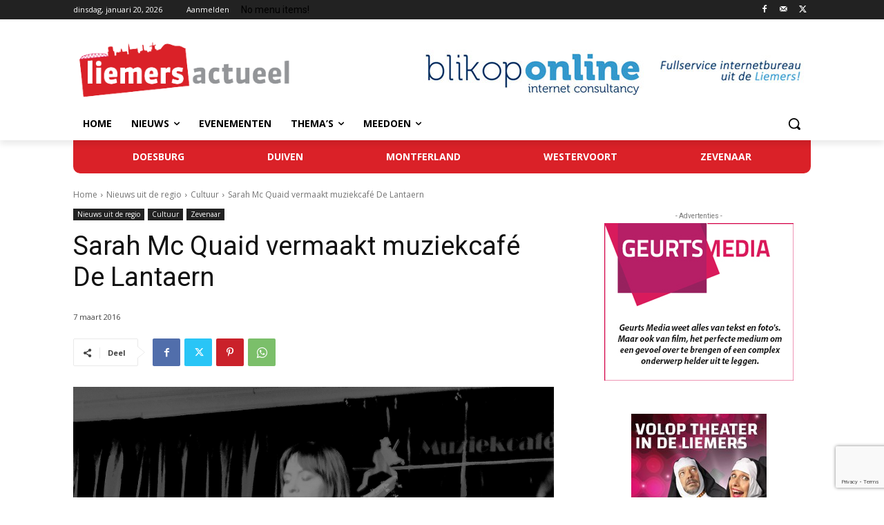

--- FILE ---
content_type: text/html; charset=UTF-8
request_url: https://www.liemersactueel.nl/wp-admin/admin-ajax.php?td_theme_name=Newspaper&v=12.7.3
body_size: -233
content:
{"3296":14}

--- FILE ---
content_type: text/html; charset=utf-8
request_url: https://www.google.com/recaptcha/api2/anchor?ar=1&k=6LddJ7wUAAAAAHlGQGzrusS_07l2TTDjcmyrIZ7C&co=aHR0cHM6Ly93d3cubGllbWVyc2FjdHVlZWwubmw6NDQz&hl=en&v=PoyoqOPhxBO7pBk68S4YbpHZ&size=invisible&anchor-ms=20000&execute-ms=30000&cb=txyerepwz4y
body_size: 48577
content:
<!DOCTYPE HTML><html dir="ltr" lang="en"><head><meta http-equiv="Content-Type" content="text/html; charset=UTF-8">
<meta http-equiv="X-UA-Compatible" content="IE=edge">
<title>reCAPTCHA</title>
<style type="text/css">
/* cyrillic-ext */
@font-face {
  font-family: 'Roboto';
  font-style: normal;
  font-weight: 400;
  font-stretch: 100%;
  src: url(//fonts.gstatic.com/s/roboto/v48/KFO7CnqEu92Fr1ME7kSn66aGLdTylUAMa3GUBHMdazTgWw.woff2) format('woff2');
  unicode-range: U+0460-052F, U+1C80-1C8A, U+20B4, U+2DE0-2DFF, U+A640-A69F, U+FE2E-FE2F;
}
/* cyrillic */
@font-face {
  font-family: 'Roboto';
  font-style: normal;
  font-weight: 400;
  font-stretch: 100%;
  src: url(//fonts.gstatic.com/s/roboto/v48/KFO7CnqEu92Fr1ME7kSn66aGLdTylUAMa3iUBHMdazTgWw.woff2) format('woff2');
  unicode-range: U+0301, U+0400-045F, U+0490-0491, U+04B0-04B1, U+2116;
}
/* greek-ext */
@font-face {
  font-family: 'Roboto';
  font-style: normal;
  font-weight: 400;
  font-stretch: 100%;
  src: url(//fonts.gstatic.com/s/roboto/v48/KFO7CnqEu92Fr1ME7kSn66aGLdTylUAMa3CUBHMdazTgWw.woff2) format('woff2');
  unicode-range: U+1F00-1FFF;
}
/* greek */
@font-face {
  font-family: 'Roboto';
  font-style: normal;
  font-weight: 400;
  font-stretch: 100%;
  src: url(//fonts.gstatic.com/s/roboto/v48/KFO7CnqEu92Fr1ME7kSn66aGLdTylUAMa3-UBHMdazTgWw.woff2) format('woff2');
  unicode-range: U+0370-0377, U+037A-037F, U+0384-038A, U+038C, U+038E-03A1, U+03A3-03FF;
}
/* math */
@font-face {
  font-family: 'Roboto';
  font-style: normal;
  font-weight: 400;
  font-stretch: 100%;
  src: url(//fonts.gstatic.com/s/roboto/v48/KFO7CnqEu92Fr1ME7kSn66aGLdTylUAMawCUBHMdazTgWw.woff2) format('woff2');
  unicode-range: U+0302-0303, U+0305, U+0307-0308, U+0310, U+0312, U+0315, U+031A, U+0326-0327, U+032C, U+032F-0330, U+0332-0333, U+0338, U+033A, U+0346, U+034D, U+0391-03A1, U+03A3-03A9, U+03B1-03C9, U+03D1, U+03D5-03D6, U+03F0-03F1, U+03F4-03F5, U+2016-2017, U+2034-2038, U+203C, U+2040, U+2043, U+2047, U+2050, U+2057, U+205F, U+2070-2071, U+2074-208E, U+2090-209C, U+20D0-20DC, U+20E1, U+20E5-20EF, U+2100-2112, U+2114-2115, U+2117-2121, U+2123-214F, U+2190, U+2192, U+2194-21AE, U+21B0-21E5, U+21F1-21F2, U+21F4-2211, U+2213-2214, U+2216-22FF, U+2308-230B, U+2310, U+2319, U+231C-2321, U+2336-237A, U+237C, U+2395, U+239B-23B7, U+23D0, U+23DC-23E1, U+2474-2475, U+25AF, U+25B3, U+25B7, U+25BD, U+25C1, U+25CA, U+25CC, U+25FB, U+266D-266F, U+27C0-27FF, U+2900-2AFF, U+2B0E-2B11, U+2B30-2B4C, U+2BFE, U+3030, U+FF5B, U+FF5D, U+1D400-1D7FF, U+1EE00-1EEFF;
}
/* symbols */
@font-face {
  font-family: 'Roboto';
  font-style: normal;
  font-weight: 400;
  font-stretch: 100%;
  src: url(//fonts.gstatic.com/s/roboto/v48/KFO7CnqEu92Fr1ME7kSn66aGLdTylUAMaxKUBHMdazTgWw.woff2) format('woff2');
  unicode-range: U+0001-000C, U+000E-001F, U+007F-009F, U+20DD-20E0, U+20E2-20E4, U+2150-218F, U+2190, U+2192, U+2194-2199, U+21AF, U+21E6-21F0, U+21F3, U+2218-2219, U+2299, U+22C4-22C6, U+2300-243F, U+2440-244A, U+2460-24FF, U+25A0-27BF, U+2800-28FF, U+2921-2922, U+2981, U+29BF, U+29EB, U+2B00-2BFF, U+4DC0-4DFF, U+FFF9-FFFB, U+10140-1018E, U+10190-1019C, U+101A0, U+101D0-101FD, U+102E0-102FB, U+10E60-10E7E, U+1D2C0-1D2D3, U+1D2E0-1D37F, U+1F000-1F0FF, U+1F100-1F1AD, U+1F1E6-1F1FF, U+1F30D-1F30F, U+1F315, U+1F31C, U+1F31E, U+1F320-1F32C, U+1F336, U+1F378, U+1F37D, U+1F382, U+1F393-1F39F, U+1F3A7-1F3A8, U+1F3AC-1F3AF, U+1F3C2, U+1F3C4-1F3C6, U+1F3CA-1F3CE, U+1F3D4-1F3E0, U+1F3ED, U+1F3F1-1F3F3, U+1F3F5-1F3F7, U+1F408, U+1F415, U+1F41F, U+1F426, U+1F43F, U+1F441-1F442, U+1F444, U+1F446-1F449, U+1F44C-1F44E, U+1F453, U+1F46A, U+1F47D, U+1F4A3, U+1F4B0, U+1F4B3, U+1F4B9, U+1F4BB, U+1F4BF, U+1F4C8-1F4CB, U+1F4D6, U+1F4DA, U+1F4DF, U+1F4E3-1F4E6, U+1F4EA-1F4ED, U+1F4F7, U+1F4F9-1F4FB, U+1F4FD-1F4FE, U+1F503, U+1F507-1F50B, U+1F50D, U+1F512-1F513, U+1F53E-1F54A, U+1F54F-1F5FA, U+1F610, U+1F650-1F67F, U+1F687, U+1F68D, U+1F691, U+1F694, U+1F698, U+1F6AD, U+1F6B2, U+1F6B9-1F6BA, U+1F6BC, U+1F6C6-1F6CF, U+1F6D3-1F6D7, U+1F6E0-1F6EA, U+1F6F0-1F6F3, U+1F6F7-1F6FC, U+1F700-1F7FF, U+1F800-1F80B, U+1F810-1F847, U+1F850-1F859, U+1F860-1F887, U+1F890-1F8AD, U+1F8B0-1F8BB, U+1F8C0-1F8C1, U+1F900-1F90B, U+1F93B, U+1F946, U+1F984, U+1F996, U+1F9E9, U+1FA00-1FA6F, U+1FA70-1FA7C, U+1FA80-1FA89, U+1FA8F-1FAC6, U+1FACE-1FADC, U+1FADF-1FAE9, U+1FAF0-1FAF8, U+1FB00-1FBFF;
}
/* vietnamese */
@font-face {
  font-family: 'Roboto';
  font-style: normal;
  font-weight: 400;
  font-stretch: 100%;
  src: url(//fonts.gstatic.com/s/roboto/v48/KFO7CnqEu92Fr1ME7kSn66aGLdTylUAMa3OUBHMdazTgWw.woff2) format('woff2');
  unicode-range: U+0102-0103, U+0110-0111, U+0128-0129, U+0168-0169, U+01A0-01A1, U+01AF-01B0, U+0300-0301, U+0303-0304, U+0308-0309, U+0323, U+0329, U+1EA0-1EF9, U+20AB;
}
/* latin-ext */
@font-face {
  font-family: 'Roboto';
  font-style: normal;
  font-weight: 400;
  font-stretch: 100%;
  src: url(//fonts.gstatic.com/s/roboto/v48/KFO7CnqEu92Fr1ME7kSn66aGLdTylUAMa3KUBHMdazTgWw.woff2) format('woff2');
  unicode-range: U+0100-02BA, U+02BD-02C5, U+02C7-02CC, U+02CE-02D7, U+02DD-02FF, U+0304, U+0308, U+0329, U+1D00-1DBF, U+1E00-1E9F, U+1EF2-1EFF, U+2020, U+20A0-20AB, U+20AD-20C0, U+2113, U+2C60-2C7F, U+A720-A7FF;
}
/* latin */
@font-face {
  font-family: 'Roboto';
  font-style: normal;
  font-weight: 400;
  font-stretch: 100%;
  src: url(//fonts.gstatic.com/s/roboto/v48/KFO7CnqEu92Fr1ME7kSn66aGLdTylUAMa3yUBHMdazQ.woff2) format('woff2');
  unicode-range: U+0000-00FF, U+0131, U+0152-0153, U+02BB-02BC, U+02C6, U+02DA, U+02DC, U+0304, U+0308, U+0329, U+2000-206F, U+20AC, U+2122, U+2191, U+2193, U+2212, U+2215, U+FEFF, U+FFFD;
}
/* cyrillic-ext */
@font-face {
  font-family: 'Roboto';
  font-style: normal;
  font-weight: 500;
  font-stretch: 100%;
  src: url(//fonts.gstatic.com/s/roboto/v48/KFO7CnqEu92Fr1ME7kSn66aGLdTylUAMa3GUBHMdazTgWw.woff2) format('woff2');
  unicode-range: U+0460-052F, U+1C80-1C8A, U+20B4, U+2DE0-2DFF, U+A640-A69F, U+FE2E-FE2F;
}
/* cyrillic */
@font-face {
  font-family: 'Roboto';
  font-style: normal;
  font-weight: 500;
  font-stretch: 100%;
  src: url(//fonts.gstatic.com/s/roboto/v48/KFO7CnqEu92Fr1ME7kSn66aGLdTylUAMa3iUBHMdazTgWw.woff2) format('woff2');
  unicode-range: U+0301, U+0400-045F, U+0490-0491, U+04B0-04B1, U+2116;
}
/* greek-ext */
@font-face {
  font-family: 'Roboto';
  font-style: normal;
  font-weight: 500;
  font-stretch: 100%;
  src: url(//fonts.gstatic.com/s/roboto/v48/KFO7CnqEu92Fr1ME7kSn66aGLdTylUAMa3CUBHMdazTgWw.woff2) format('woff2');
  unicode-range: U+1F00-1FFF;
}
/* greek */
@font-face {
  font-family: 'Roboto';
  font-style: normal;
  font-weight: 500;
  font-stretch: 100%;
  src: url(//fonts.gstatic.com/s/roboto/v48/KFO7CnqEu92Fr1ME7kSn66aGLdTylUAMa3-UBHMdazTgWw.woff2) format('woff2');
  unicode-range: U+0370-0377, U+037A-037F, U+0384-038A, U+038C, U+038E-03A1, U+03A3-03FF;
}
/* math */
@font-face {
  font-family: 'Roboto';
  font-style: normal;
  font-weight: 500;
  font-stretch: 100%;
  src: url(//fonts.gstatic.com/s/roboto/v48/KFO7CnqEu92Fr1ME7kSn66aGLdTylUAMawCUBHMdazTgWw.woff2) format('woff2');
  unicode-range: U+0302-0303, U+0305, U+0307-0308, U+0310, U+0312, U+0315, U+031A, U+0326-0327, U+032C, U+032F-0330, U+0332-0333, U+0338, U+033A, U+0346, U+034D, U+0391-03A1, U+03A3-03A9, U+03B1-03C9, U+03D1, U+03D5-03D6, U+03F0-03F1, U+03F4-03F5, U+2016-2017, U+2034-2038, U+203C, U+2040, U+2043, U+2047, U+2050, U+2057, U+205F, U+2070-2071, U+2074-208E, U+2090-209C, U+20D0-20DC, U+20E1, U+20E5-20EF, U+2100-2112, U+2114-2115, U+2117-2121, U+2123-214F, U+2190, U+2192, U+2194-21AE, U+21B0-21E5, U+21F1-21F2, U+21F4-2211, U+2213-2214, U+2216-22FF, U+2308-230B, U+2310, U+2319, U+231C-2321, U+2336-237A, U+237C, U+2395, U+239B-23B7, U+23D0, U+23DC-23E1, U+2474-2475, U+25AF, U+25B3, U+25B7, U+25BD, U+25C1, U+25CA, U+25CC, U+25FB, U+266D-266F, U+27C0-27FF, U+2900-2AFF, U+2B0E-2B11, U+2B30-2B4C, U+2BFE, U+3030, U+FF5B, U+FF5D, U+1D400-1D7FF, U+1EE00-1EEFF;
}
/* symbols */
@font-face {
  font-family: 'Roboto';
  font-style: normal;
  font-weight: 500;
  font-stretch: 100%;
  src: url(//fonts.gstatic.com/s/roboto/v48/KFO7CnqEu92Fr1ME7kSn66aGLdTylUAMaxKUBHMdazTgWw.woff2) format('woff2');
  unicode-range: U+0001-000C, U+000E-001F, U+007F-009F, U+20DD-20E0, U+20E2-20E4, U+2150-218F, U+2190, U+2192, U+2194-2199, U+21AF, U+21E6-21F0, U+21F3, U+2218-2219, U+2299, U+22C4-22C6, U+2300-243F, U+2440-244A, U+2460-24FF, U+25A0-27BF, U+2800-28FF, U+2921-2922, U+2981, U+29BF, U+29EB, U+2B00-2BFF, U+4DC0-4DFF, U+FFF9-FFFB, U+10140-1018E, U+10190-1019C, U+101A0, U+101D0-101FD, U+102E0-102FB, U+10E60-10E7E, U+1D2C0-1D2D3, U+1D2E0-1D37F, U+1F000-1F0FF, U+1F100-1F1AD, U+1F1E6-1F1FF, U+1F30D-1F30F, U+1F315, U+1F31C, U+1F31E, U+1F320-1F32C, U+1F336, U+1F378, U+1F37D, U+1F382, U+1F393-1F39F, U+1F3A7-1F3A8, U+1F3AC-1F3AF, U+1F3C2, U+1F3C4-1F3C6, U+1F3CA-1F3CE, U+1F3D4-1F3E0, U+1F3ED, U+1F3F1-1F3F3, U+1F3F5-1F3F7, U+1F408, U+1F415, U+1F41F, U+1F426, U+1F43F, U+1F441-1F442, U+1F444, U+1F446-1F449, U+1F44C-1F44E, U+1F453, U+1F46A, U+1F47D, U+1F4A3, U+1F4B0, U+1F4B3, U+1F4B9, U+1F4BB, U+1F4BF, U+1F4C8-1F4CB, U+1F4D6, U+1F4DA, U+1F4DF, U+1F4E3-1F4E6, U+1F4EA-1F4ED, U+1F4F7, U+1F4F9-1F4FB, U+1F4FD-1F4FE, U+1F503, U+1F507-1F50B, U+1F50D, U+1F512-1F513, U+1F53E-1F54A, U+1F54F-1F5FA, U+1F610, U+1F650-1F67F, U+1F687, U+1F68D, U+1F691, U+1F694, U+1F698, U+1F6AD, U+1F6B2, U+1F6B9-1F6BA, U+1F6BC, U+1F6C6-1F6CF, U+1F6D3-1F6D7, U+1F6E0-1F6EA, U+1F6F0-1F6F3, U+1F6F7-1F6FC, U+1F700-1F7FF, U+1F800-1F80B, U+1F810-1F847, U+1F850-1F859, U+1F860-1F887, U+1F890-1F8AD, U+1F8B0-1F8BB, U+1F8C0-1F8C1, U+1F900-1F90B, U+1F93B, U+1F946, U+1F984, U+1F996, U+1F9E9, U+1FA00-1FA6F, U+1FA70-1FA7C, U+1FA80-1FA89, U+1FA8F-1FAC6, U+1FACE-1FADC, U+1FADF-1FAE9, U+1FAF0-1FAF8, U+1FB00-1FBFF;
}
/* vietnamese */
@font-face {
  font-family: 'Roboto';
  font-style: normal;
  font-weight: 500;
  font-stretch: 100%;
  src: url(//fonts.gstatic.com/s/roboto/v48/KFO7CnqEu92Fr1ME7kSn66aGLdTylUAMa3OUBHMdazTgWw.woff2) format('woff2');
  unicode-range: U+0102-0103, U+0110-0111, U+0128-0129, U+0168-0169, U+01A0-01A1, U+01AF-01B0, U+0300-0301, U+0303-0304, U+0308-0309, U+0323, U+0329, U+1EA0-1EF9, U+20AB;
}
/* latin-ext */
@font-face {
  font-family: 'Roboto';
  font-style: normal;
  font-weight: 500;
  font-stretch: 100%;
  src: url(//fonts.gstatic.com/s/roboto/v48/KFO7CnqEu92Fr1ME7kSn66aGLdTylUAMa3KUBHMdazTgWw.woff2) format('woff2');
  unicode-range: U+0100-02BA, U+02BD-02C5, U+02C7-02CC, U+02CE-02D7, U+02DD-02FF, U+0304, U+0308, U+0329, U+1D00-1DBF, U+1E00-1E9F, U+1EF2-1EFF, U+2020, U+20A0-20AB, U+20AD-20C0, U+2113, U+2C60-2C7F, U+A720-A7FF;
}
/* latin */
@font-face {
  font-family: 'Roboto';
  font-style: normal;
  font-weight: 500;
  font-stretch: 100%;
  src: url(//fonts.gstatic.com/s/roboto/v48/KFO7CnqEu92Fr1ME7kSn66aGLdTylUAMa3yUBHMdazQ.woff2) format('woff2');
  unicode-range: U+0000-00FF, U+0131, U+0152-0153, U+02BB-02BC, U+02C6, U+02DA, U+02DC, U+0304, U+0308, U+0329, U+2000-206F, U+20AC, U+2122, U+2191, U+2193, U+2212, U+2215, U+FEFF, U+FFFD;
}
/* cyrillic-ext */
@font-face {
  font-family: 'Roboto';
  font-style: normal;
  font-weight: 900;
  font-stretch: 100%;
  src: url(//fonts.gstatic.com/s/roboto/v48/KFO7CnqEu92Fr1ME7kSn66aGLdTylUAMa3GUBHMdazTgWw.woff2) format('woff2');
  unicode-range: U+0460-052F, U+1C80-1C8A, U+20B4, U+2DE0-2DFF, U+A640-A69F, U+FE2E-FE2F;
}
/* cyrillic */
@font-face {
  font-family: 'Roboto';
  font-style: normal;
  font-weight: 900;
  font-stretch: 100%;
  src: url(//fonts.gstatic.com/s/roboto/v48/KFO7CnqEu92Fr1ME7kSn66aGLdTylUAMa3iUBHMdazTgWw.woff2) format('woff2');
  unicode-range: U+0301, U+0400-045F, U+0490-0491, U+04B0-04B1, U+2116;
}
/* greek-ext */
@font-face {
  font-family: 'Roboto';
  font-style: normal;
  font-weight: 900;
  font-stretch: 100%;
  src: url(//fonts.gstatic.com/s/roboto/v48/KFO7CnqEu92Fr1ME7kSn66aGLdTylUAMa3CUBHMdazTgWw.woff2) format('woff2');
  unicode-range: U+1F00-1FFF;
}
/* greek */
@font-face {
  font-family: 'Roboto';
  font-style: normal;
  font-weight: 900;
  font-stretch: 100%;
  src: url(//fonts.gstatic.com/s/roboto/v48/KFO7CnqEu92Fr1ME7kSn66aGLdTylUAMa3-UBHMdazTgWw.woff2) format('woff2');
  unicode-range: U+0370-0377, U+037A-037F, U+0384-038A, U+038C, U+038E-03A1, U+03A3-03FF;
}
/* math */
@font-face {
  font-family: 'Roboto';
  font-style: normal;
  font-weight: 900;
  font-stretch: 100%;
  src: url(//fonts.gstatic.com/s/roboto/v48/KFO7CnqEu92Fr1ME7kSn66aGLdTylUAMawCUBHMdazTgWw.woff2) format('woff2');
  unicode-range: U+0302-0303, U+0305, U+0307-0308, U+0310, U+0312, U+0315, U+031A, U+0326-0327, U+032C, U+032F-0330, U+0332-0333, U+0338, U+033A, U+0346, U+034D, U+0391-03A1, U+03A3-03A9, U+03B1-03C9, U+03D1, U+03D5-03D6, U+03F0-03F1, U+03F4-03F5, U+2016-2017, U+2034-2038, U+203C, U+2040, U+2043, U+2047, U+2050, U+2057, U+205F, U+2070-2071, U+2074-208E, U+2090-209C, U+20D0-20DC, U+20E1, U+20E5-20EF, U+2100-2112, U+2114-2115, U+2117-2121, U+2123-214F, U+2190, U+2192, U+2194-21AE, U+21B0-21E5, U+21F1-21F2, U+21F4-2211, U+2213-2214, U+2216-22FF, U+2308-230B, U+2310, U+2319, U+231C-2321, U+2336-237A, U+237C, U+2395, U+239B-23B7, U+23D0, U+23DC-23E1, U+2474-2475, U+25AF, U+25B3, U+25B7, U+25BD, U+25C1, U+25CA, U+25CC, U+25FB, U+266D-266F, U+27C0-27FF, U+2900-2AFF, U+2B0E-2B11, U+2B30-2B4C, U+2BFE, U+3030, U+FF5B, U+FF5D, U+1D400-1D7FF, U+1EE00-1EEFF;
}
/* symbols */
@font-face {
  font-family: 'Roboto';
  font-style: normal;
  font-weight: 900;
  font-stretch: 100%;
  src: url(//fonts.gstatic.com/s/roboto/v48/KFO7CnqEu92Fr1ME7kSn66aGLdTylUAMaxKUBHMdazTgWw.woff2) format('woff2');
  unicode-range: U+0001-000C, U+000E-001F, U+007F-009F, U+20DD-20E0, U+20E2-20E4, U+2150-218F, U+2190, U+2192, U+2194-2199, U+21AF, U+21E6-21F0, U+21F3, U+2218-2219, U+2299, U+22C4-22C6, U+2300-243F, U+2440-244A, U+2460-24FF, U+25A0-27BF, U+2800-28FF, U+2921-2922, U+2981, U+29BF, U+29EB, U+2B00-2BFF, U+4DC0-4DFF, U+FFF9-FFFB, U+10140-1018E, U+10190-1019C, U+101A0, U+101D0-101FD, U+102E0-102FB, U+10E60-10E7E, U+1D2C0-1D2D3, U+1D2E0-1D37F, U+1F000-1F0FF, U+1F100-1F1AD, U+1F1E6-1F1FF, U+1F30D-1F30F, U+1F315, U+1F31C, U+1F31E, U+1F320-1F32C, U+1F336, U+1F378, U+1F37D, U+1F382, U+1F393-1F39F, U+1F3A7-1F3A8, U+1F3AC-1F3AF, U+1F3C2, U+1F3C4-1F3C6, U+1F3CA-1F3CE, U+1F3D4-1F3E0, U+1F3ED, U+1F3F1-1F3F3, U+1F3F5-1F3F7, U+1F408, U+1F415, U+1F41F, U+1F426, U+1F43F, U+1F441-1F442, U+1F444, U+1F446-1F449, U+1F44C-1F44E, U+1F453, U+1F46A, U+1F47D, U+1F4A3, U+1F4B0, U+1F4B3, U+1F4B9, U+1F4BB, U+1F4BF, U+1F4C8-1F4CB, U+1F4D6, U+1F4DA, U+1F4DF, U+1F4E3-1F4E6, U+1F4EA-1F4ED, U+1F4F7, U+1F4F9-1F4FB, U+1F4FD-1F4FE, U+1F503, U+1F507-1F50B, U+1F50D, U+1F512-1F513, U+1F53E-1F54A, U+1F54F-1F5FA, U+1F610, U+1F650-1F67F, U+1F687, U+1F68D, U+1F691, U+1F694, U+1F698, U+1F6AD, U+1F6B2, U+1F6B9-1F6BA, U+1F6BC, U+1F6C6-1F6CF, U+1F6D3-1F6D7, U+1F6E0-1F6EA, U+1F6F0-1F6F3, U+1F6F7-1F6FC, U+1F700-1F7FF, U+1F800-1F80B, U+1F810-1F847, U+1F850-1F859, U+1F860-1F887, U+1F890-1F8AD, U+1F8B0-1F8BB, U+1F8C0-1F8C1, U+1F900-1F90B, U+1F93B, U+1F946, U+1F984, U+1F996, U+1F9E9, U+1FA00-1FA6F, U+1FA70-1FA7C, U+1FA80-1FA89, U+1FA8F-1FAC6, U+1FACE-1FADC, U+1FADF-1FAE9, U+1FAF0-1FAF8, U+1FB00-1FBFF;
}
/* vietnamese */
@font-face {
  font-family: 'Roboto';
  font-style: normal;
  font-weight: 900;
  font-stretch: 100%;
  src: url(//fonts.gstatic.com/s/roboto/v48/KFO7CnqEu92Fr1ME7kSn66aGLdTylUAMa3OUBHMdazTgWw.woff2) format('woff2');
  unicode-range: U+0102-0103, U+0110-0111, U+0128-0129, U+0168-0169, U+01A0-01A1, U+01AF-01B0, U+0300-0301, U+0303-0304, U+0308-0309, U+0323, U+0329, U+1EA0-1EF9, U+20AB;
}
/* latin-ext */
@font-face {
  font-family: 'Roboto';
  font-style: normal;
  font-weight: 900;
  font-stretch: 100%;
  src: url(//fonts.gstatic.com/s/roboto/v48/KFO7CnqEu92Fr1ME7kSn66aGLdTylUAMa3KUBHMdazTgWw.woff2) format('woff2');
  unicode-range: U+0100-02BA, U+02BD-02C5, U+02C7-02CC, U+02CE-02D7, U+02DD-02FF, U+0304, U+0308, U+0329, U+1D00-1DBF, U+1E00-1E9F, U+1EF2-1EFF, U+2020, U+20A0-20AB, U+20AD-20C0, U+2113, U+2C60-2C7F, U+A720-A7FF;
}
/* latin */
@font-face {
  font-family: 'Roboto';
  font-style: normal;
  font-weight: 900;
  font-stretch: 100%;
  src: url(//fonts.gstatic.com/s/roboto/v48/KFO7CnqEu92Fr1ME7kSn66aGLdTylUAMa3yUBHMdazQ.woff2) format('woff2');
  unicode-range: U+0000-00FF, U+0131, U+0152-0153, U+02BB-02BC, U+02C6, U+02DA, U+02DC, U+0304, U+0308, U+0329, U+2000-206F, U+20AC, U+2122, U+2191, U+2193, U+2212, U+2215, U+FEFF, U+FFFD;
}

</style>
<link rel="stylesheet" type="text/css" href="https://www.gstatic.com/recaptcha/releases/PoyoqOPhxBO7pBk68S4YbpHZ/styles__ltr.css">
<script nonce="Lvgw4rVIGxH4jN4YR2MBmw" type="text/javascript">window['__recaptcha_api'] = 'https://www.google.com/recaptcha/api2/';</script>
<script type="text/javascript" src="https://www.gstatic.com/recaptcha/releases/PoyoqOPhxBO7pBk68S4YbpHZ/recaptcha__en.js" nonce="Lvgw4rVIGxH4jN4YR2MBmw">
      
    </script></head>
<body><div id="rc-anchor-alert" class="rc-anchor-alert"></div>
<input type="hidden" id="recaptcha-token" value="[base64]">
<script type="text/javascript" nonce="Lvgw4rVIGxH4jN4YR2MBmw">
      recaptcha.anchor.Main.init("[\x22ainput\x22,[\x22bgdata\x22,\x22\x22,\[base64]/[base64]/[base64]/[base64]/[base64]/[base64]/[base64]/[base64]/[base64]/[base64]\\u003d\x22,\[base64]\\u003d\\u003d\x22,\[base64]/DgcKuMsKyw6fCosO7f8K9BjM/X8OaJAMmwq/[base64]/[base64]/[base64]/bEHDvG89csO4JcKdw6rDssK8VGlBM8OdKE1Dw6nCrlc9OXhZbmRWbUEwacKxecKYwrIGDsOkEsOPKcKXHsO2HsODJMKvEcOnw7AEwpMzVsO6w71DVQM5MEJ0H8KLfT9qDUtnwo7DrcO/w4FVw6R8w4AVwplnODN/b3XDqMKZw7AwYF7DjMOzaMKaw77Dk8OUasKgTCjDklnCugcDwrHClsO9TDfChMO7TsKCwo4iw77Dqi8nwo1KJmswwr7DqlPCtcOZH8O9w4/Dg8OBwr3CugPDicK4RsOuwrQ6wrvDlMKDw53CisKyY8KSXXl9a8KdNSbDjizDocKrA8OqwqHDmsOAER87wrnDlMOVwqQMw6nCuRfDt8O1w5PDvsO1w7DCt8O+w74OBStMBh/Dv1Mow7ogwqhbFFJuP0zDksOhw6rCp3PCl8O2LwPCqwjCvcKwFMKyEWzCr8OtEMKOwoRwMlFMCsKhwr15w5bDsxBewp/[base64]/DpsKrYzbDkMOvaXnCkyXCsHVWWcK1w6TDqcKtwqV9DMKJWsKkwrUXw57CqF13V8KST8O9QCoww7jDiWpzw5Q4I8KmcMObNXbDkG0BHcOQwp/DqTjCqcOBWsOiOUcBNUoCw4VjBi/DhEAzw77Dp2zCh2dNHRfChgvDvcOEw7AFw63DnMKOA8OwaQloccK0wqYBNEfDlMKuZcKHwqTCshFnGsOqw5YWQMKfw7UCRH1Vw6hIw7LDoU9zZMOcw4rDhsOTEMKCw55MwqRswopQw7BMGSUQwqPCgcOibRHCqD4/e8OAPsOaNsKDw5otIBPDk8KWw7/DrsKWw5DCjQ7ChCvDqyrDklTCjQbCrMOSwpPCsEzCokM3Q8KZwo7CjxrCi23DvEMzw4AVwqPDqsK6w4PDqDQOVMOxw7zDvcO8d8OzwqXDkcKQw63DnQkOw6tXwo00wqRXwpTCsXdIw7RqQXTCh8OcGnfDhhnCoMOdMcKRw5JRw4pFZcOUw5nCh8OTN1/DriAzHSvCkgtcwqElw63DnG46Wl3Cn0oTHsK4QUBtw5pNMgZowqPDqsKCCg9IwrpOwotqw58xH8OLecOewp7CrMKlwqzDq8Ofw71Kwp3CjgdOwoHDnnvCusONAzbCjXXDqsOoccOqNQhEw69Vw4YMenXDl1lEwpo9wrxvC3QLUMOSA8OSTMKSH8Onwr5Gw5fCiMK6LH/CjDpdwosOKcKMw47DgX1cW3DDnxLDh0czw7vCiw4kWcOUPmfDmG/[base64]/[base64]/CmEseB8O4wqAVZUUCNcOgw6TCsg0KwqLDrMKtw67DhMOgPQt0csK6wprCkMOnBj/CscOow4HCignCjsOWwofClMKGwp5yKhHCksKWe8O4eAHCicKswrHCsxsgwrPDiFQOwqDCoy4hwq3ChsKHwpRpw6QRwqbDocKTZMOKwrnDjAVMw70Nw6BSw6zDucKHw5M/w5FBI8OIAQjDlXTDl8Ogw7Ebw6cFw6Ikw7YScQJQIMK2FsKlwpwqNFzDhz/DncKPb14zSMKSJGx0w6sxw7nCk8OKw6rCjMKCJsKkWMO0bVzDqcKoDcKuw5LCicOmWsKowrDCmXPCpEHDgTHCtwcJL8OvRcK/RWDCg8KBLgEnw57Ch2XCiEIJwofDusKRw4gkw63DqMO5CcK0McKyJsOGwpEAFwDDvl1pcjzCvsOUMDEeHMKlwqk6wqUbEsOYw7RIwqJSwplBdcO6PcKEw5NsUzVaw6swwpfCv8OLO8KjRh3CrMKWw558w7jDlcKQfsKKw4bDj8OAw4M7wq/Cu8KiKk/CrkQVwoHDscOraGpsU8OHX03DssKbwql/w6/DscOGwq4Ww77DnFBOw7NMwrwlwqk2VzzCi0nCvGXCrHDCqMOFdmbCp1BDTsKXUjPCrMOxw6Y0Oj9PfltZEcKOw5zDrsO6PFjDkjgNNisFYlbDriFJcgU4TSchfcKpCGfDmcOqLMKnwpLCl8KMfnxkbR/ClsOaWcKXw6/Djm3Dj0bDt8OzwoXCngd8EsKEwqXCriLCmWXCgsKewpvDosOudUcxGEjDrkFKRmJ4E8O2w63CrjJYNFBfc3zCkMONU8K0asOcaMK3fcKzwrRHaTrDiMOgMHrDlMK9w70kC8Orw4lewrHCrXVmwq3Dt1ccGcOrfMO9OMOXYn/CjH3CvQ8Ewq3DuzvCkkQwNXDDt8K0FcO9QT3DjF10O8K5wppsBCvCmAB+w4pEw4zCucOXwqokRX7CnELCkwQHwprDqXcew6LDoF1rw5LCmF9Jw6DCugk9wqsxw6EMwoAFw7MvwrFiEcOrw6/DhGHCm8KnNsKOcMOFwpLDlClrThktQsKVw7fCgcOPCcKpwoJgwrkxNl9CwpjCnQMuw5/Cu1sew63CrRxMw7EtwqnClS0rw4olw6LCp8Oaa0zDjltIRcO1XsK2wojCsMOJNikpHsOEw4jCjQ3Di8K0w5fDlsOCPcOtSBEGHH8Kwp/Crih/[base64]/[base64]/ChsO/DzvCmR9GOyhow6bClQLChDrDsGkGWE3DpwbClERofTMjw7LDh8OZZBzDqkBWEBVKb8OKwoHDhnhPw6Ehw5EFw785w6fCjcOXOjTCi8Kuwpsvwq7DrEwVw6R0G1IFE0vCoXHCr1onw74YWMO3Cgwrw7rDrcKNwoPDuH03DMOCw5djak81woDClMK3wo/DrsORw5nCl8ORw73DvMKXdldywp/Cux5XCAXDqsOiOsODw6DCisO3w7V0wpfCksKYwrHDnMK2DFTDnhl9w7fDtGPCimPDsMOKw5MsU8KBSsKVB0bCui5Mw63DisOtwq9Ow77Dk8KLwq3Du08RDsOdwrDCl8KOw79Kd8OER1/CpsOkIyLDpsKST8KGSEFPWn97w7U/WWxjQcOnfMKfw4XCt8KXw7pPQcKJbcKUHTB/e8KRw47DmX/DlXnCklvCq2kxAMOXcMOIw60Ew7ENwqs2DifCm8O9R03DrMO3KcKGw6cSwrpZKsOTw7rCnsOqw5HDnyXDiMORw4fCncKWLzzCplxsVMOewpfDk8K5wrt7EiM6IQbClAJuwpTClBgvw47Cr8OWw7zCocOAwoDDmk7DuMOdw7/DvHbCsl/CksKuIwJPwqlgbm3CusOOw7HCrEXDqh/Do8ObEiVvwoFPw7AdTH0NXFIGSyVRJcKLBMOhLMKFwpfDvQHCqcORw4dyRzFWCXnCuX1/w6PCgMOMw5DCu25hwqDDrTVew6jCoA5ow5Mzc8K8wodYEsKZw5E8YSQ3w4vCozR/[base64]/DvsOGNkLDqsK2SGjCrsOhwrEcwo3DkMKmwpRDT8OswrNUwpwCwrjDukkJw6xMQMOPwosPG8Kcw5vCq8ODwoFpwq3DlsONVcK3w4ZXwoPCoC0cfsKFw44sw4HCo1HCjXvDhRkIwrl/[base64]/DvW4vQMOswrXCrsKhw7/DjcORw5hfw7DDosKdwpRpw7HDscOqwoHCoMO0UxgkwprCjcO+w4XDtyg6EjxFw7fDrcOaS3HDh3XDvsO8FkrCjcOzP8Krw7rDpMKMwp3CssKLw5ghw4sIwoFlw6/DnnjCvHXDrlzDicKyw5zDoSJZwrJeZcKbHMKUB8OawqXCgMK7XcO6wqFTF1thO8KTGcOIw5U7wpccdcKzwrpYeXRxwo0oXMKFw6psw5fDpxx5XEHCpsOpwqfCi8KhHSDChcO4w4hvwr45w4dFOMO6MGpSOMOYRsKvAsOCEBXCrTQ0w47DnVw2w49tw6ofw7/CoRUfM8OiwrjDr1chw6/CmUHCkcOhDXLDn8OAMEZjX0YPBMK/wqrDqn7ChcO7w53Do3nDnMOtSnHDgg9Iw79iw7BzwprDjsKSwoJVAcKIRxzClzDCuzPCrh/DgVY2w4/[base64]/w5bDn3/[base64]/CicOXDcKWDcOPHMKBP8K5w5YKU8Otw57Chlw+UcOXb8KuZ8OIPMO2CVjDucKGwp55WFzCgX3CiMOhw57DiCIJwpwMwqLDmAvDmX5HwrrDosKJw6/DkF4mw5hADMOlKsONwoB7TcKTLxs4w5XChSHDtcKHwoxlKsKnJABgwog0wooCBDjDpwwfw5whw7xIw4vCumjCpXMawo3DhB89F3fCi25zwprCglTDhm/[base64]/w57CjTBQwpc/wo8XWkvDtQzDtEU/[base64]/Ci8O7akEvw7fCkcOGw5/DpsOieR1wwr8ywpnDrx44TRnDt0bCpcOGworDrxhZAcKjHMOqwqTDhnXCnHDCjMKABm4lw51jSG3DpMOpesOOw7fDoWLDpMK/w7AMcEVpw6TCocKlwoQlw7zComPDlm3ChEg3w5DCssKGw53DlsKPw6bCrC4Tw4wRTcKwEUfCvRXDj0wPwqArPXgZOsKfwpRIX3AQfFzCiwLCg8K/IsKcaz3Cvx8zw41mw5XCmFNvw5AJIzfCrsKFwrNaw5DCjcOCX3YzwonDhMKEw51CAsOow7JSw7TDp8OSwqoMwoRSw7vCusO/LhnCiCLCn8OYTX9jwo5PB0rDvMKNLMKiw5Fxw75rw5rDvMKaw7hhwq/CnMOiw6fDlUx9SzrCusKawqnDiBZ/w79/woHDikJUwq/Cl2zDiMKBw6ZGw5XDkcOOwrMLf8OAGMOewo/Dp8Ouw7VrV10Ew71ww57ChT3CoRUNUxoJGXLCsMKPXsK1wrpfPsOKVMKSTjNOS8OfLxolwqVsw4MtTsK2TMKjwr3CpGTCpjAEGMKbwoXDiRkJecKmDMOUUXk7w7nDtsObD1rCp8KGw4BkRTbDgsK6w55LSsO/NSDDqWVYwpdYwrbDisO/fcO/wrPCpcK5wpzCkXxvw4bCl8KaFyrDrcOVw4ByBcK2OhQ2KsK8TsOXw7HCqEgNacKVdcKpw4vDhx3CnMOSIcKQPjnDjcKsM8KYw4IZWxYcZ8K/[base64]/Dm8OWw5knHQ7DnMO8w4wBwq5/wpHCuTBGw70+wq7Dhx17w4N9bVTCpsKKwpgTal9Qw7DCisOjBVYGGcKsw64ywpNscFVbRsKLwosxP1xGZCkWwpNoU8Okw4ALwocUw7/[base64]/CqMOfCcKewpdsworDscKqETrDnmckwpvDkFoHFsK/Q08ww6rCr8OTwo/Di8KkWSnCrgM5dsO8D8OvecO6wpZiCyrDj8OSw6bDusObwprCisOTwrEBFsKkwqjDn8O1cCPCkMKjRMO7w4JTwqLCusKBwop4LsOPX8OjwporwrTCvsKEeGDDoMKTwqjDvFI7wrJEWsKCwrpvVSvDgcKMKF1Gw4TChktgwq/DoFDCvD/DszbClw9PwqfDocKiwpHCicOcwr8OGcOvfcOIRMKRCXzDtMK5Mj85worDg0FGwqcZOiwNOVAkw7vCksOiwpbDqcK1wrJ+woEXJxkLwptNfhPCjMKewo/[base64]/CvcKuwrkkwoQHFMKNU8Oywp/Cn8O1a3xJwrlzU8OCHMK/wq3CqHhACMKzwp50JwYbOsO0w4PCgTbDscOJw7/CtsKCw7HCp8KiCMKaQAMKeU/Dq8K6w74KKsOGw6vCk3jCisOEw4TCl8OWw63DrcKlw7bCqMKhw5M7w5ljwqnCsMKgelzDksKpLxRgw5xVCCA9wqfDo07DjBfClcO4w7NuQiPCn3Fzw5vCl3TDgsKDUcKHRMKHcRXCvcKmfF/[base64]/[base64]/w5NwEjLCkibDlDNWw74BXF7Ci2jClcK7w6tDLkQBw4HCqcOtw6nCncKZNg1bw4YXwqdnGXt4IcKbcDrDn8Otw5fCl8Oewp7DgMO1wqjCvxPCvsKyDjDCjTEWBG9/wr3DkcOSD8ObNsKVEzzDnsKEw7tSG8KoKjgpbcK9EsKyShPDml7Cn8Kew5bDi8K3d8KHwpvDtsOtwq3DqkwswqEbwqchYEMQR1lewp3DiCPClVbCslHDuynCtT7CrQ7DssOWw5o3Lk7DgFpjBMObwoIZwovDh8KIwr0/w60eKcOYHcKxwrpDHMKdwrrCpcKUw5xvw4Zyw5o8woQSAcOywpxTGjTCrkJtw4nDrl7Cj8OKwoUoOEbCvxxEw7k5wrsRP8KSZsOqwp54w7pcw45Hw59PfEzCtCvChTjDggF/[base64]/[base64]/TsOjV8OnacOyfQbDq1dAwrlzSsOsGyx7UyxhwqfCmMKENkzDhMKkw4PDmcOTfXtkQijDgMOtX8O5eR8ZI2tjwrHCvjZMw7DDnMOmDSgMw67CusOwwrlhw68Uw5LCq0dqw7cIFi9OwrLDtcKaw5TCoGTDnE5KfsKgeMOcwqnDscOxw5UyHl1RNAUPYcOHTsK0HcO5Jn/CqsKnScK2ecKewrXDkTLCpQ5gJUVjw6DDu8OBTgXDk8KiLHDCjMKWZTzDsVDDt0rDsSbCnMKqw5Ihw77Co0lpdlHDlsOCesO/woBOaWHCq8KRPAI3w5sJHDgkNEYNw5fCpsORw5J9woTCk8OEEcOaXsKrKynDl8KcLMOYRMOaw7xiRAPCkcO8FMO7CcKawolBHRl4wo3DsncwEcO1w7PCisOBwqgsw47CsDA9MzpJccK+ZsKsw7ciwrRwfsKCUVR8wp7Cq2nDt1/Cr8Kww7PCssKlwp0Nw4NzF8O5w7fCkcKOcVzCn2pjwpLDvm1+w7oUXsOuCcKZKQc+wqh2Y8O/wo3CtMK5asO8JcK/[base64]/[base64]/w7YcDsOGbsO7wokNHcOTw67CiMODZDzCnknDk2AhwqUiXXpgCybCqnvDucOvWBFfwpRPwphlw4zCvcOkwokHA8Kdw6d2wqcAwrzCsQnDlVPCmcKew4DDnGjCqsO/wpbCog3CmMOcSMKkESHClS/CqlrDq8ONdwR7wo7Dq8OSw5VCWi9+wonCsVfDgsKGZxTDvsOFw4jClsKYwrLCnMKHwoUUwq/[base64]/TBkFInlsa8Kfw7XDvB3CpmPDtMOGw4UdwqxWw40rS8KlPsOow4BsLQdOQHbDnQwAf8OUwoh/woDCo8O6CMKQwrTCgcOTwqvCuMOvBsKpwqBWdMOpwqvCuMOywpTCqcO/[base64]/DiVNQNhVow43CusK9EcO0w7oRd8OfP1ItBwzCu8KeG2vDln12FMKEw5fCq8OxTcK+OcKQcx/DlMKFwrvDvHvCrTlJV8KLwp3Dn8Opwq5Zw6oIw7TCgG/DqmsuJsOxw5rCtsKAfkldfsKqw7UNwo/DulTCuMKkTkAwwo48wrA9EMKrZDk/P8OJaMOnw4XCuxM0wrJYwpPDhmcYwpl/w6LDu8KWcsKrw7bDtgl7w6VVGxsIw5LDucKew4/DmsKDXXzDuWnDl8Ocfwweb2fDr8KResKFaThCASlkOkbDocO9OH8yDFpvwq3DpizDkcKIw5RYw7jCpEY5wrU1wo1zUS7DrsO6BsONwqHCnsKncMOgScOabhVlJjZLCBR1w6nCukzCmXRwMCXDgsO+JxrDjcOaR0/CsFw6F8OPFSnDg8KVw7nDk2xNJMKnYcO9w5kNwqLCjsOabB1mwqHCocOGw7Avdg/Cg8Kow6hhw6DCrMOuecOhfTtIwqbClcOOw4V+wofCuXPDuRcVW8Krwq8zPlklOMKjC8Oewq/[base64]/DphXDkiFBw50WwqzDksKtwokULFTDj8Olw5TDsCxkwrnDrcKRBsObwoXDuDTClcOuw4rCrMKgwpLCk8OewrPDgkjDk8Opwr19ZTxvw6bCuMOTwrHDjCc/NR/CjlRie8KdAMOqwovDlsKAwot3woVLEcO0ajfCiAPDjVjCo8KnOMOrw5dNG8OLYsOQwpDCn8OlJMOMacO5w6rCpBkvBsOtMAHCqkTCrGLDmxg7w7MiDU7Co8K0wo/[base64]/DusKLwpTDhMO2w7RvFkbCqT/[base64]/CqxBWOwDCsMKwZsOfw63DrcObwqk/LnXDnMO0w4DCmcKoWcKKcmnCvW0Ww7pWwozDlMKaw4DCt8OVQMKmw48swpsZwq3DvcOYfRQyTjF/w5V4wrwzwr7DusKJw5PDiTPDjW7Dr8K0AgLCm8OQYMOKesK9T8K2eC3DnMOAwpNhwpnCh3U0GiTCh8K4w7kuUsK/[base64]/CpsK8RlhLwp9GExzCrgjDkcK7w5gEwq1vw53Do3zCsMOSwpjDqcOZYQIdw5DCgkLCs8OIBSvCh8OzGsK6wqPCogfCk8O9I8OgJG3Dum5JwrfDoMKlEMOUwo7CjsKqw7zDmx1Ww4jCoxRIw6dQwqEVwq/Cu8OQcTnDs10/WQYIaCFUMMOewpogDcOiw6l4w43CocOcJsOUw6hpN31aw5ZnE0powp0UaMOfKzpuwpnDscOkw6gpWsOOOMONw4XCqMOewot7wpTClcKiGcKQw7jDhmrChXdOUcOebADCg3/[base64]/[base64]/w7TDiQPDsBLDhjNqw618OsO2wrXDg1Vqwrt5woAHFMOtw54NTznDrB3CkcK5w5RyM8KSw69pw7N+wqlPw5x4wpxvw6vCvcKVEVnCr3Bbw40zw7vDg2TDjF5ew7hYwqxRw6Iyw4TDizYnL8KQeMO3w6/CjcO5w7RFwonDosO2woHDnEg0wrcKw4/DqwbCkG3DiUTChm/CicOgw53Dj8OdY15DwqkBw6XDqRHCrsK6wpbCjz5ScwLCv8OcSy4zPsKHOFkuw5fCuCfCq8K8SSjCucOadsOPwpbCk8K8w6zDucKAwqvDlkxpwo0aC8Kpw6EawrFewqLCsgDDjsOZQBnCqcOSfVXDgMOIdWJVJsOtY8KuwqTCo8Otw5fDu04RIU/Cs8KpwrN+wrXDi2DCt8K+w4HDksOfwo8Ow5rDjsKUYyPDtwp8EjvDggJlw4lDGm3DuHHCgcKRfiPDnMK2woo/AR1bCcO8LsKZwpfDucKvwrLDvG0lVVDCoMO1K8KnwqZ/[base64]/[base64]/DnSdCw6HCgcK4w7Mfw4VqQcOCUShkGixhLcKaBsKjw7d8EDfCj8ORQl3Cl8ODwq3Dv8KYw50MF8KmAMKpIMO8a1Aqw4V2FhvCh8OPw7Y3w54zWyJxwr/DkRLDiMOgw6lWwrYqVMKdKcO8wrE3wqtewpvDph7Co8KnGWQZwojDpE/DmmfConHCgVnDuEzDoMOrwrdBK8OUF1QWAMKgFcOBLCxWeRzChQfCtcKPw57DqXFPwqolYUYSw7AKwoh0wqjCq0jCt20aw60iTTLCvsKXwprDgsOeCFAGU8K/[base64]/wo8mwqhmI8Kjwr3Dr3/Dl8OXw5/DtMOKwoBLJcOBwpIlw7ogwq0oUcO+G8Ocw4zDnMKtw7XDq37CjsOEw5vDu8Kew4NDdEoNwq3DhWDClsKDYFRYeMOVb1FTw7rDisOYwoXDmi9/w4MIw4RjwrDDnsKMPl8XwoHDg8OeScO9w7YdPRDCp8KyJGs/wrFPTMKgw6DDjn/CjFXCncO3HlLDtcOHw4LDksOHRUPCusOPw5kXRkLCscK+wo5LwpXCj0pNY3rDnHPCvcOWcR/Cv8KEL39pPMO7NsKiJMOAw5Q3w7PClxUtKMKTQ8OpAcKZFMOgWDvCombCoVPDlMK/[base64]/CnzXCgsK2dQ9jRcOWwrQBw7jDnEsMwo5Swo8+acKaw4cPTDzCq8Kwwq17woU3fcOdM8KQwoxXwpsQw4tEw47CsA/[base64]/[base64]/MsKBw4RIBxbCu3vCt3LDnsOhBXMjwo9UWANkUcKEw5HCq8OuRUPCljY9F38IBFLChg4QHGXDlHTDiElgMk/[base64]/CrcOzwrvDsH9ywp8Kw4fDm1rDnsOZIMK3w4DDmcKMZcKzYD03VMO/wqjDslDDkMO9aMKkw69VwrFOwrbDhsOnw4nDnlvCvMOhLMKQwq/Dr8KrdcKcw6d2w549w4RXO8KhwqhrwqsUTFTCiG7DvMO6ccONwoXDjELCg1VsY1TCvMOvw5jDnsKIw5TCgMOawp/DihXDmUwjwqxAw4rDr8Kcw6fDocOIwqTCjBDCusOtIVNrQTBcw7LDgwfCk8KqTMOWXMOHw63CtsOzMsKGw4nCgHLDnMOgMsK2IRfCo1U8wposwqhZZcK3woLCmxB/wqleFj5Jwp3Cv0TDrsK6UMOHw6PDtQIKXjDDhyFrNkjDvV53w7I5SMOCwq1vZMKmwr89wooTF8KSAMKtw4XDmMKMwqkMI0bDhV/CjXIeVEYdw6IJwpPCscK5w4U2d8O8w7XCqh/[base64]/woxSw5weIcOMw6tyw6ZOwo/[base64]/Cr8OsE8KdYBwDXcOUccKBIGPDmmrDswlBa8Kbw6XDoMKPwpXDqz7Dt8Omw4vDgUfCsF1Ww7AxwqImwqJywq/DuMKnw5LDtcO/wp06SD4KMHLClsK8wrIHesK6TE0lw5EXw5/DusKHwqAdw7lawprDjMORwoHCncKVw6kUOE3DgG/[base64]/DocKgTcOpwqh0wqPDsMOVwoR2w5fCr8KxR8Okw5QMd8OMeERUw6bCgsOnwocdFT/DihzCrWg+RTxPw4fCscOKwrnCnsKKBMKBwobDnGo4FsK8w6pXwqDCkMOpLjfCn8OUw7bClQdZw6/CphEvw50jEcO6w5YJCMKcfsOPfcKPJMKRw67ClinCt8OjDzNUIAPDq8OOaMOSTWdmHkIMwpYPwrNRbMKew7I8ZUhNe8KJacOuw5/DnHvCuMOzwrPCvy/DmCvCucOMXcOxw59USsKqAsKERzHClsOWw4HDvT5QwrPDgsOabHjDlcOlwoPCgyjCgMKzZWFvw69tPsKKwpY2w5nCoSDDph9DccOHwpl+YMKDWxXCizBUwrTCrMOlDcOQwrbCgnTCoMKsFmzDhhfDlMO6FMOlZcOnwqnDp8KaIcOzwq/ClMKuw5jCmSLDr8OvPkRuSG7CjUtmwrp6w6Nvw6vCgFwLNsO7fMOwBcOowoopH8Ogwp/[base64]/wqlOw4knPXzCjxLDmRvCnMKsUllRAnrCk0lxw6oobDLDvMOmTlJBPMKcw6xFw43CuXnCssKvw619w77DjsOTwpY/FMORwrBzw4nDssOJamjCnxrCjcO1wqNcCRDDgcKyZgjDtcOkE8KbbgEVfsKGwqbCrcKqGQzCi8OBwpcyGkPDgsObcQnDqcKPfT7Dk8Khw4pTwq/Dgm3DvQlXwqg2B8OKw78cw7JCccOMIllSZ38qDcOAakxGfsK0w4MNSjjDmVjDphgATW8Cw4DCnMKdYMOBw5RhGMKbwogpWBXClxfCsUhKwrxlw6bDqhTCmcK/wr7DvS/CuRfCuikLCsOVXsKAwocMRX/DksKUEsK7w4DCiwkowpLCl8KrRXZxwpp/CsKzw5t4wo3DiQ7DmV/[base64]/Di8KdwoZdaAkCEcOySDlSwq3DicKOZsKuXMKUw6HCt8KkOcK6GsOHw43CnMOgw6luw5PCnyskLw1NZMKPcMK9Tn/DqcOjw6p5DSMPw5DCicOhS8OrBUTCicOPVVVhwpsDd8KDAMKRwoUcw6klKsKew650wpwPwrjDncOofzgHAcOTXjfCoCLCnMOtwohwwoQWwowSwo7DnMOVw4PCunXDqxfDk8O7asK7NDxUal3DvT/DmsKfE15cQCtNPUbDsy1rVHsQw4XCo8KhOcOUJg4Qw77DplLDmxbChcO3w6vCtzh3dMOMwpciS8KPbxzCg1zCjMK5wqJhwpvCt2/CgMKNGxAaw6XDmcK7ecKQXsK9woXDt0HDqksFax/DvsOxwoTDlcKQMEzDksONwp/CoW5OZ0jDrcO5RMKmfnLDg8OMX8OWNFXDosO7L8K1ZSXDocKpHsOnw5ITwq5ewqDDucKxEcK2w7N9wohTcUvCssKrb8KDw7LChcOiwpt/[base64]/DuMOvw4Z8esOFw7HCrnJzwprDkRPCpsKqBsKHw4RaHQkXMDhPwrVGYADDucOUJMKsVMKmasKmwpDDn8OBenhpElvCjsOgU1fCol/DnCgyw6hBIMOxwppCw47Ckwp/w4/DlsKBwqh6LMKXwoXChVbDvMK5w6FJBipUwrHCi8Ohw6DCvzkqdF4XNjDCn8K3wrDCrsO/wpxPw6cdw4TCnMKZw4pXaUnChGbDul1aUE3CpcKQP8KbSX13w6bDmWU8SBrCncKwwoBEasO2ZRFCEUUWwr1iwojDuMOlw6nDrEIww4LCssKTw5fCtCoLGixJwr7Dsm5ZwqQzH8KgeMO/[base64]/CsOYWMOLUQPCpi3CksK0bEjDq8KiHMKIOWTDkMOUKjc2w4nDtMKBGsKBHkLCv3zDjcKwwr/Cgl8IfnJ8w6opwo8Tw7jCu3DDssKWwrPDvxopAhwxwooHCFUdfzTCvcO4NcK3P0xtAiHDg8KBNkHCo8KRbljDp8OdI8KowrQhwqEdZjvCusKAwpfDrsONw73CvcOCw4TCosOywrnCgsOwUsOATyTDrmjDicKTZcOjw68bWw4SDAnDhVI6XFnDkDh/wrJleGhNccKzw5vDrcKjwrjCvW7CtWfCkn8jcsODJsOtwo9oMDzCj1tPw5ZUwozChxFVwo/CkQXDgGUZZzbDrC7DlSRaw5YrRcKdPsKQL2fCucOMwrnCt8KcwrzDk8OwNsK0eMO3wqJ/wp/Dq8OEwpZZwpTDr8KUFFnChBEXwqnDqQ7CvU/DksKww7kewrDCvDrCnFsbM8Kxw5HDgcOWJSTCj8O/wpESw47CrznCicKHLsO3wrPCgcO+wrVxDcOvPcOYw6LDlznCqMOjw77Clk7DmGo6fsOkG8Kdf8K8wpIYwp/DpTUdFcOvwoPChks/[base64]/Doz8dw5ApR8ObwobDin/DgsKfw4VUw4/Di8KIRQfCncKHw6LDu3sEAm7ClsOPwpJ9DHsYN8O3w7LCu8KQM1kSw6zCt8O3wrbDq8Ktw4BsW8OzTMOKwoAhw7LDvT8taQIyR8OpXW7ClMOkdWJQw5DCnMKcw4lhJAbDshDCgMO1e8OHZxvDjiFBw4IlNH7DlcONZ8KdB1lLZcKcMEpSwqw5w6DCncOBEz/[base64]/f8Ktw5zCpcKww5Z/Oz/[base64]/HQ/CqsKvw7bCpsKfwo4cIsOQaHFfaATDjMOTw6hUMn3CtcKHwoFQaDFLwr0VFmnDlw7CtEkxw5jDjkfCucK2R8Kjwo44w5MWBTZeGnZcwrDDnE5qw6HCml/CiTdWGDPChcOdMnDCiMK4bsOFwrIlwpjCtzhrwr8Mw5FVwqLCoMOnZTzCq8KHwrXCh2nDlsKGwojDvcKJYcOXw6HCtDozacOJw5V8RFsBwpnDnmHDuigkUEHClg7DoWN2C8OvXDctwpUKw5VTw53CgQXDjD3ClsOBVWVibsOtdxTDszcvfUgWwq/DtMO1bTk4VcKqWcKQwoEOw4bDiMOJw6J9PyVJKlVzJcONa8KuU8OOBgTDsl3DiW7ClHhRA29wwppWIVDCrmsDKMKswokFd8Kiw5NQwqZOw4bCtMKXwpPDk37Dp0DCtjpZw4dewp/Dm8ODw7vCvTsHwozCtmDChMKFw6IRw4zCplDCkzdPN04yJi/CrcK6wrUCwp3DsFHDuMOkwotHw4vDkMKbE8KhBcOBBiTCqyAOw5PCjcOEw5LDncOcR8KqLi0Hw7RfNWbClMOrwqFowp/[base64]/CgsK6XcKowq/Di8OvZMKkBcO/ZD5Aw69KTxU3eMOhHXdgdjPClcK4w4sPcmJ+OcKsw6PCmikdci9YBcOqw5DCjcO3w7XDkcKgEMKiw4jDh8KbCmLCrcO3w5/CtsKWwqNBe8O1wrrCgWDDoCTDh8ORw7jDnFDDpnMwH0Uww6oGAcOMPcKgw61/[base64]/XVxSw63ClcKFcWhGwrdTw55hw5bCuw/Dn1HCp8KCPFnCgGnCr8KhfcKEwpNVeMKjM0DDg8KOw4LCgV3Cr0XDgVw8wpzDj33DssOBQMO/cjE8L3PCp8OQwoZ+w7A/w7NUworCpcKyesOwKMOew7d9cj5VVcOlbXE2wqoDFU0DwrQ3wodCcCoTIBVIwrfDmCPDknbDoMOzwqE+w4PCgSPDisO7U3DDuk5zwrPCoztHZjLDi1JSw6XDu1sRwojCvMOTw6bDvRjCgWjChGF8fRQqw7fDtTsfwqXChMOiwoXCqXohwrsMBgvCimBnwrjDtcO0LS/Ci8O3Uw3CngHChMOWw7rCmMKAwpDDusObEnDCl8KNPyguA8KRwqrDhCcrQnQtZsKFHMKhNn/CiCXCt8ORYSjCicKjNcOaYMKLwr1RDcO6aMOzGg9wLcKAwoVmaxfDksOSVcO8FcOXT0/Dt8OJw5bCjcKHMF/DiT5Nw64LwrTDncKgw4YLwrpvw6vCgsOvwrEHw48Nw61Yw4nCq8KIw4jDgyHCq8OfDiHCpELCngbDuAfCqsOHCsOKFcOMw6LCmMK1TTLDv8Ofw5A6bGHCpMK9RsOSLMO7S8Orc0LCrzLDt0PDkTUSOTM+IWMOwq9Zw5XCiw/CnsKeSkoAAw3DocOpw5YQw5F4ZSTCqsKuwpXDjcOywq7CtgzDmcKOw6sFwqbCu8Kbwr9qVizCnsKLbMOGLsKHQcKnNcK8dcKPXFRCeRLCtBrCucKrckzCn8KLw47Dh8OTwqvCsTHCmgQ8w7bDglYnRnHDv3w/w4jCoGHDlhgpfhHDjh1QI8KBw4g7C0XCpcO+DMO8wrHCj8KmwpLDrsOGwqQUwoRYwpbClH8mH14LI8KLw4pFw7FDwo8LwozCs8O+OMOUJsKKfgZrdlwmwrgeCcKVCcOIfsOyw7cNw6EXw53CszJVfMOZw7LDo8K6wqI/[base64]/Crhxbw6nCtTwdwrsyw65CIcOWw4kAPcKHEsOuwoZjHsKbL1rCqArCisOaw5E1HsKiwrPDhnDCpMKYc8OwCMKswqQrPmdSwr1qw67CrMOnw5Flw4B1KkNdJzTCgsKub8KJw5/[base64]/CqMKjwplBwoJcwpTCq8KmMHl9McOrXMKRQn3Dni3DtMKQw7dZwo88w4HCpFIbM23Co8Ozw7nDoMKcw4XDsngUMlgZw7Yow6rCth1/EXvCinnDp8KBwp7Dni3DgsK2CXjCicKkRBPDksOUw4oGY8KLw7DCgG/DnsO3LsKSVMOIwp7Dg2PCicKIEcOPw6vCiwJNw4wIdMOkwozCgmEfwo1lwoPCkBXCsxIGw63CoFHDszhTHsO/Mj7CnVVcKMKBJ1o9HMKQCsODUy/[base64]/w7XCiMOjw6YRwovCqiDCmMONY3TDg8KAUWVOwrDCmcKIwq4SwrrCnBDCjMKNwr1gwqfDrsKSdcOGw4A5RUEKVS3Dg8KvOMKHwrHCp23DgMKKwrjCtsKPwrfDk3V6Iz/[base64]/[base64]/w4UuE8Oiw5lkSCA/wrzCisKaGFjCgsOzwp7DgMK2DiRbw7JCCBxxMxjDvytOU1xUw7DCn0s9KWdRR8KHwqzDscKbw7vDrnl8JSvChcKcPsKII8Kaw6bCqjlPwqciekXDoVE/wpHCnjMZw7nDsCPCsMOtSsK9w5kJw4RawpkHw5BCwpxfwqHCjzMeFcKXdMOoJBPCmXLChGciURgrwoU6w4Q2w491w5Jrw4jCp8KHD8K3wr/CuxVSw6IswpbCnSF0wrBKw67DrcOaHRHCvztOOMObwqtpw4whw6DCr0LDpMKiw7g/EFN3wp5zw4Z5woA1AXo+wrvCtsKCEsKUw4PCtHxPwoI7Xi0ww4vCl8K+w6NCw7rDgi4Kw4/DlDN/S8OAacOUw77ClGhDwq3DrxARGW/[base64]/PsOFZ3I2w7bDtwpcw6ssEA9iFkRRNMOIQBlmw5QXwqrCqS95NDrCsz/DkcKiJgFVwpJxw7AhAsO1CBNew5vDuMOHw6htwo7CiVrDmsOCfjE7TGkjwotgAcK/w6DDnFg/w77Cv28CfB/Cg8Okw6bCvsKswrUYwoHCnTIVw5vDv8OyScKNw50VwqTDiHDDvMOEBnhpXMKAw4YPWHAMw65cO1FBKcOhHMK2w4zDnMOwKSM8IS8kKsKWwp0ewq5/LC7CkQl2w6rDkHcWw4pdw7fClGhHYXfCpMOew4BYF8O+woTDj1jDrMOmwqnDjMKsXsK8w4nCn1t2wp5DXsKvw4bDmMOIEF04w5PDvF/CtcO0FzHDssOgwo/DoMOewq3DnzbDrsKbwoDCo3AcP2ACSxhFDcKvJ2cRchhdexfCohnDmkd+wpLDhhwyNcO/w5wHwo/Cpx3Dmj7DpsK/w6pEKkxzFMOWVzrDnsOQAhrDlsOQw5Jqw7QsR8Kqw6pmAsOqLBIkHcOLwpvDqQFhw7XChEjDqGzCsUPDu8OtwpBKworCvQTDhTl9w6U+wqzDt8OhwrUgZE/DnMKUaWZ2TW8Qwrs1YSzCosODWMKfDWJPwotkwqBkPcKNV8OkwoTDvcOdw6/[base64]/U8OtacOjwrMUXcO9wqwEewhVwqczO2lFw5A1ZcO/w7PDpx7DicKEwpfCtDDClADCi8OgZ8OvWcKywokEwpZWGcKAw49UXMKqwrwIwofDgnvDumhVahjDggg/[base64]\\u003d\x22],null,[\x22conf\x22,null,\x226LddJ7wUAAAAAHlGQGzrusS_07l2TTDjcmyrIZ7C\x22,0,null,null,null,1,[21,125,63,73,95,87,41,43,42,83,102,105,109,121],[1017145,652],0,null,null,null,null,0,null,0,null,700,1,null,0,\[base64]/76lBhnEnQkZnOKMAhk\\u003d\x22,0,0,null,null,1,null,0,0,null,null,null,0],\x22https://www.liemersactueel.nl:443\x22,null,[3,1,1],null,null,null,1,3600,[\x22https://www.google.com/intl/en/policies/privacy/\x22,\x22https://www.google.com/intl/en/policies/terms/\x22],\x22iEhtMMtUlrbYLYJ/nqxs3UowRHZOCfY9YmlgEklZ5yU\\u003d\x22,1,0,null,1,1768872860722,0,0,[142,226,134,64],null,[230,21,97,110,222],\x22RC-Ah8K9BSlVS90EA\x22,null,null,null,null,null,\x220dAFcWeA7YQI8z_HcF2k7kxdnFIhakcwRtEsQ5E_wLS8ucPkrmsVeAk_mVADN8vDKspbwlJuhU5_51EvPh80a6dopojVr8Zdtmpg\x22,1768955660849]");
    </script></body></html>

--- FILE ---
content_type: text/html; charset=utf-8
request_url: https://www.google.com/recaptcha/api2/anchor?ar=1&k=6LddJ7wUAAAAAHlGQGzrusS_07l2TTDjcmyrIZ7C&co=aHR0cHM6Ly93d3cubGllbWVyc2FjdHVlZWwubmw6NDQz&hl=en&v=PoyoqOPhxBO7pBk68S4YbpHZ&size=invisible&anchor-ms=20000&execute-ms=30000&cb=3j9tcyvma3ww
body_size: 48341
content:
<!DOCTYPE HTML><html dir="ltr" lang="en"><head><meta http-equiv="Content-Type" content="text/html; charset=UTF-8">
<meta http-equiv="X-UA-Compatible" content="IE=edge">
<title>reCAPTCHA</title>
<style type="text/css">
/* cyrillic-ext */
@font-face {
  font-family: 'Roboto';
  font-style: normal;
  font-weight: 400;
  font-stretch: 100%;
  src: url(//fonts.gstatic.com/s/roboto/v48/KFO7CnqEu92Fr1ME7kSn66aGLdTylUAMa3GUBHMdazTgWw.woff2) format('woff2');
  unicode-range: U+0460-052F, U+1C80-1C8A, U+20B4, U+2DE0-2DFF, U+A640-A69F, U+FE2E-FE2F;
}
/* cyrillic */
@font-face {
  font-family: 'Roboto';
  font-style: normal;
  font-weight: 400;
  font-stretch: 100%;
  src: url(//fonts.gstatic.com/s/roboto/v48/KFO7CnqEu92Fr1ME7kSn66aGLdTylUAMa3iUBHMdazTgWw.woff2) format('woff2');
  unicode-range: U+0301, U+0400-045F, U+0490-0491, U+04B0-04B1, U+2116;
}
/* greek-ext */
@font-face {
  font-family: 'Roboto';
  font-style: normal;
  font-weight: 400;
  font-stretch: 100%;
  src: url(//fonts.gstatic.com/s/roboto/v48/KFO7CnqEu92Fr1ME7kSn66aGLdTylUAMa3CUBHMdazTgWw.woff2) format('woff2');
  unicode-range: U+1F00-1FFF;
}
/* greek */
@font-face {
  font-family: 'Roboto';
  font-style: normal;
  font-weight: 400;
  font-stretch: 100%;
  src: url(//fonts.gstatic.com/s/roboto/v48/KFO7CnqEu92Fr1ME7kSn66aGLdTylUAMa3-UBHMdazTgWw.woff2) format('woff2');
  unicode-range: U+0370-0377, U+037A-037F, U+0384-038A, U+038C, U+038E-03A1, U+03A3-03FF;
}
/* math */
@font-face {
  font-family: 'Roboto';
  font-style: normal;
  font-weight: 400;
  font-stretch: 100%;
  src: url(//fonts.gstatic.com/s/roboto/v48/KFO7CnqEu92Fr1ME7kSn66aGLdTylUAMawCUBHMdazTgWw.woff2) format('woff2');
  unicode-range: U+0302-0303, U+0305, U+0307-0308, U+0310, U+0312, U+0315, U+031A, U+0326-0327, U+032C, U+032F-0330, U+0332-0333, U+0338, U+033A, U+0346, U+034D, U+0391-03A1, U+03A3-03A9, U+03B1-03C9, U+03D1, U+03D5-03D6, U+03F0-03F1, U+03F4-03F5, U+2016-2017, U+2034-2038, U+203C, U+2040, U+2043, U+2047, U+2050, U+2057, U+205F, U+2070-2071, U+2074-208E, U+2090-209C, U+20D0-20DC, U+20E1, U+20E5-20EF, U+2100-2112, U+2114-2115, U+2117-2121, U+2123-214F, U+2190, U+2192, U+2194-21AE, U+21B0-21E5, U+21F1-21F2, U+21F4-2211, U+2213-2214, U+2216-22FF, U+2308-230B, U+2310, U+2319, U+231C-2321, U+2336-237A, U+237C, U+2395, U+239B-23B7, U+23D0, U+23DC-23E1, U+2474-2475, U+25AF, U+25B3, U+25B7, U+25BD, U+25C1, U+25CA, U+25CC, U+25FB, U+266D-266F, U+27C0-27FF, U+2900-2AFF, U+2B0E-2B11, U+2B30-2B4C, U+2BFE, U+3030, U+FF5B, U+FF5D, U+1D400-1D7FF, U+1EE00-1EEFF;
}
/* symbols */
@font-face {
  font-family: 'Roboto';
  font-style: normal;
  font-weight: 400;
  font-stretch: 100%;
  src: url(//fonts.gstatic.com/s/roboto/v48/KFO7CnqEu92Fr1ME7kSn66aGLdTylUAMaxKUBHMdazTgWw.woff2) format('woff2');
  unicode-range: U+0001-000C, U+000E-001F, U+007F-009F, U+20DD-20E0, U+20E2-20E4, U+2150-218F, U+2190, U+2192, U+2194-2199, U+21AF, U+21E6-21F0, U+21F3, U+2218-2219, U+2299, U+22C4-22C6, U+2300-243F, U+2440-244A, U+2460-24FF, U+25A0-27BF, U+2800-28FF, U+2921-2922, U+2981, U+29BF, U+29EB, U+2B00-2BFF, U+4DC0-4DFF, U+FFF9-FFFB, U+10140-1018E, U+10190-1019C, U+101A0, U+101D0-101FD, U+102E0-102FB, U+10E60-10E7E, U+1D2C0-1D2D3, U+1D2E0-1D37F, U+1F000-1F0FF, U+1F100-1F1AD, U+1F1E6-1F1FF, U+1F30D-1F30F, U+1F315, U+1F31C, U+1F31E, U+1F320-1F32C, U+1F336, U+1F378, U+1F37D, U+1F382, U+1F393-1F39F, U+1F3A7-1F3A8, U+1F3AC-1F3AF, U+1F3C2, U+1F3C4-1F3C6, U+1F3CA-1F3CE, U+1F3D4-1F3E0, U+1F3ED, U+1F3F1-1F3F3, U+1F3F5-1F3F7, U+1F408, U+1F415, U+1F41F, U+1F426, U+1F43F, U+1F441-1F442, U+1F444, U+1F446-1F449, U+1F44C-1F44E, U+1F453, U+1F46A, U+1F47D, U+1F4A3, U+1F4B0, U+1F4B3, U+1F4B9, U+1F4BB, U+1F4BF, U+1F4C8-1F4CB, U+1F4D6, U+1F4DA, U+1F4DF, U+1F4E3-1F4E6, U+1F4EA-1F4ED, U+1F4F7, U+1F4F9-1F4FB, U+1F4FD-1F4FE, U+1F503, U+1F507-1F50B, U+1F50D, U+1F512-1F513, U+1F53E-1F54A, U+1F54F-1F5FA, U+1F610, U+1F650-1F67F, U+1F687, U+1F68D, U+1F691, U+1F694, U+1F698, U+1F6AD, U+1F6B2, U+1F6B9-1F6BA, U+1F6BC, U+1F6C6-1F6CF, U+1F6D3-1F6D7, U+1F6E0-1F6EA, U+1F6F0-1F6F3, U+1F6F7-1F6FC, U+1F700-1F7FF, U+1F800-1F80B, U+1F810-1F847, U+1F850-1F859, U+1F860-1F887, U+1F890-1F8AD, U+1F8B0-1F8BB, U+1F8C0-1F8C1, U+1F900-1F90B, U+1F93B, U+1F946, U+1F984, U+1F996, U+1F9E9, U+1FA00-1FA6F, U+1FA70-1FA7C, U+1FA80-1FA89, U+1FA8F-1FAC6, U+1FACE-1FADC, U+1FADF-1FAE9, U+1FAF0-1FAF8, U+1FB00-1FBFF;
}
/* vietnamese */
@font-face {
  font-family: 'Roboto';
  font-style: normal;
  font-weight: 400;
  font-stretch: 100%;
  src: url(//fonts.gstatic.com/s/roboto/v48/KFO7CnqEu92Fr1ME7kSn66aGLdTylUAMa3OUBHMdazTgWw.woff2) format('woff2');
  unicode-range: U+0102-0103, U+0110-0111, U+0128-0129, U+0168-0169, U+01A0-01A1, U+01AF-01B0, U+0300-0301, U+0303-0304, U+0308-0309, U+0323, U+0329, U+1EA0-1EF9, U+20AB;
}
/* latin-ext */
@font-face {
  font-family: 'Roboto';
  font-style: normal;
  font-weight: 400;
  font-stretch: 100%;
  src: url(//fonts.gstatic.com/s/roboto/v48/KFO7CnqEu92Fr1ME7kSn66aGLdTylUAMa3KUBHMdazTgWw.woff2) format('woff2');
  unicode-range: U+0100-02BA, U+02BD-02C5, U+02C7-02CC, U+02CE-02D7, U+02DD-02FF, U+0304, U+0308, U+0329, U+1D00-1DBF, U+1E00-1E9F, U+1EF2-1EFF, U+2020, U+20A0-20AB, U+20AD-20C0, U+2113, U+2C60-2C7F, U+A720-A7FF;
}
/* latin */
@font-face {
  font-family: 'Roboto';
  font-style: normal;
  font-weight: 400;
  font-stretch: 100%;
  src: url(//fonts.gstatic.com/s/roboto/v48/KFO7CnqEu92Fr1ME7kSn66aGLdTylUAMa3yUBHMdazQ.woff2) format('woff2');
  unicode-range: U+0000-00FF, U+0131, U+0152-0153, U+02BB-02BC, U+02C6, U+02DA, U+02DC, U+0304, U+0308, U+0329, U+2000-206F, U+20AC, U+2122, U+2191, U+2193, U+2212, U+2215, U+FEFF, U+FFFD;
}
/* cyrillic-ext */
@font-face {
  font-family: 'Roboto';
  font-style: normal;
  font-weight: 500;
  font-stretch: 100%;
  src: url(//fonts.gstatic.com/s/roboto/v48/KFO7CnqEu92Fr1ME7kSn66aGLdTylUAMa3GUBHMdazTgWw.woff2) format('woff2');
  unicode-range: U+0460-052F, U+1C80-1C8A, U+20B4, U+2DE0-2DFF, U+A640-A69F, U+FE2E-FE2F;
}
/* cyrillic */
@font-face {
  font-family: 'Roboto';
  font-style: normal;
  font-weight: 500;
  font-stretch: 100%;
  src: url(//fonts.gstatic.com/s/roboto/v48/KFO7CnqEu92Fr1ME7kSn66aGLdTylUAMa3iUBHMdazTgWw.woff2) format('woff2');
  unicode-range: U+0301, U+0400-045F, U+0490-0491, U+04B0-04B1, U+2116;
}
/* greek-ext */
@font-face {
  font-family: 'Roboto';
  font-style: normal;
  font-weight: 500;
  font-stretch: 100%;
  src: url(//fonts.gstatic.com/s/roboto/v48/KFO7CnqEu92Fr1ME7kSn66aGLdTylUAMa3CUBHMdazTgWw.woff2) format('woff2');
  unicode-range: U+1F00-1FFF;
}
/* greek */
@font-face {
  font-family: 'Roboto';
  font-style: normal;
  font-weight: 500;
  font-stretch: 100%;
  src: url(//fonts.gstatic.com/s/roboto/v48/KFO7CnqEu92Fr1ME7kSn66aGLdTylUAMa3-UBHMdazTgWw.woff2) format('woff2');
  unicode-range: U+0370-0377, U+037A-037F, U+0384-038A, U+038C, U+038E-03A1, U+03A3-03FF;
}
/* math */
@font-face {
  font-family: 'Roboto';
  font-style: normal;
  font-weight: 500;
  font-stretch: 100%;
  src: url(//fonts.gstatic.com/s/roboto/v48/KFO7CnqEu92Fr1ME7kSn66aGLdTylUAMawCUBHMdazTgWw.woff2) format('woff2');
  unicode-range: U+0302-0303, U+0305, U+0307-0308, U+0310, U+0312, U+0315, U+031A, U+0326-0327, U+032C, U+032F-0330, U+0332-0333, U+0338, U+033A, U+0346, U+034D, U+0391-03A1, U+03A3-03A9, U+03B1-03C9, U+03D1, U+03D5-03D6, U+03F0-03F1, U+03F4-03F5, U+2016-2017, U+2034-2038, U+203C, U+2040, U+2043, U+2047, U+2050, U+2057, U+205F, U+2070-2071, U+2074-208E, U+2090-209C, U+20D0-20DC, U+20E1, U+20E5-20EF, U+2100-2112, U+2114-2115, U+2117-2121, U+2123-214F, U+2190, U+2192, U+2194-21AE, U+21B0-21E5, U+21F1-21F2, U+21F4-2211, U+2213-2214, U+2216-22FF, U+2308-230B, U+2310, U+2319, U+231C-2321, U+2336-237A, U+237C, U+2395, U+239B-23B7, U+23D0, U+23DC-23E1, U+2474-2475, U+25AF, U+25B3, U+25B7, U+25BD, U+25C1, U+25CA, U+25CC, U+25FB, U+266D-266F, U+27C0-27FF, U+2900-2AFF, U+2B0E-2B11, U+2B30-2B4C, U+2BFE, U+3030, U+FF5B, U+FF5D, U+1D400-1D7FF, U+1EE00-1EEFF;
}
/* symbols */
@font-face {
  font-family: 'Roboto';
  font-style: normal;
  font-weight: 500;
  font-stretch: 100%;
  src: url(//fonts.gstatic.com/s/roboto/v48/KFO7CnqEu92Fr1ME7kSn66aGLdTylUAMaxKUBHMdazTgWw.woff2) format('woff2');
  unicode-range: U+0001-000C, U+000E-001F, U+007F-009F, U+20DD-20E0, U+20E2-20E4, U+2150-218F, U+2190, U+2192, U+2194-2199, U+21AF, U+21E6-21F0, U+21F3, U+2218-2219, U+2299, U+22C4-22C6, U+2300-243F, U+2440-244A, U+2460-24FF, U+25A0-27BF, U+2800-28FF, U+2921-2922, U+2981, U+29BF, U+29EB, U+2B00-2BFF, U+4DC0-4DFF, U+FFF9-FFFB, U+10140-1018E, U+10190-1019C, U+101A0, U+101D0-101FD, U+102E0-102FB, U+10E60-10E7E, U+1D2C0-1D2D3, U+1D2E0-1D37F, U+1F000-1F0FF, U+1F100-1F1AD, U+1F1E6-1F1FF, U+1F30D-1F30F, U+1F315, U+1F31C, U+1F31E, U+1F320-1F32C, U+1F336, U+1F378, U+1F37D, U+1F382, U+1F393-1F39F, U+1F3A7-1F3A8, U+1F3AC-1F3AF, U+1F3C2, U+1F3C4-1F3C6, U+1F3CA-1F3CE, U+1F3D4-1F3E0, U+1F3ED, U+1F3F1-1F3F3, U+1F3F5-1F3F7, U+1F408, U+1F415, U+1F41F, U+1F426, U+1F43F, U+1F441-1F442, U+1F444, U+1F446-1F449, U+1F44C-1F44E, U+1F453, U+1F46A, U+1F47D, U+1F4A3, U+1F4B0, U+1F4B3, U+1F4B9, U+1F4BB, U+1F4BF, U+1F4C8-1F4CB, U+1F4D6, U+1F4DA, U+1F4DF, U+1F4E3-1F4E6, U+1F4EA-1F4ED, U+1F4F7, U+1F4F9-1F4FB, U+1F4FD-1F4FE, U+1F503, U+1F507-1F50B, U+1F50D, U+1F512-1F513, U+1F53E-1F54A, U+1F54F-1F5FA, U+1F610, U+1F650-1F67F, U+1F687, U+1F68D, U+1F691, U+1F694, U+1F698, U+1F6AD, U+1F6B2, U+1F6B9-1F6BA, U+1F6BC, U+1F6C6-1F6CF, U+1F6D3-1F6D7, U+1F6E0-1F6EA, U+1F6F0-1F6F3, U+1F6F7-1F6FC, U+1F700-1F7FF, U+1F800-1F80B, U+1F810-1F847, U+1F850-1F859, U+1F860-1F887, U+1F890-1F8AD, U+1F8B0-1F8BB, U+1F8C0-1F8C1, U+1F900-1F90B, U+1F93B, U+1F946, U+1F984, U+1F996, U+1F9E9, U+1FA00-1FA6F, U+1FA70-1FA7C, U+1FA80-1FA89, U+1FA8F-1FAC6, U+1FACE-1FADC, U+1FADF-1FAE9, U+1FAF0-1FAF8, U+1FB00-1FBFF;
}
/* vietnamese */
@font-face {
  font-family: 'Roboto';
  font-style: normal;
  font-weight: 500;
  font-stretch: 100%;
  src: url(//fonts.gstatic.com/s/roboto/v48/KFO7CnqEu92Fr1ME7kSn66aGLdTylUAMa3OUBHMdazTgWw.woff2) format('woff2');
  unicode-range: U+0102-0103, U+0110-0111, U+0128-0129, U+0168-0169, U+01A0-01A1, U+01AF-01B0, U+0300-0301, U+0303-0304, U+0308-0309, U+0323, U+0329, U+1EA0-1EF9, U+20AB;
}
/* latin-ext */
@font-face {
  font-family: 'Roboto';
  font-style: normal;
  font-weight: 500;
  font-stretch: 100%;
  src: url(//fonts.gstatic.com/s/roboto/v48/KFO7CnqEu92Fr1ME7kSn66aGLdTylUAMa3KUBHMdazTgWw.woff2) format('woff2');
  unicode-range: U+0100-02BA, U+02BD-02C5, U+02C7-02CC, U+02CE-02D7, U+02DD-02FF, U+0304, U+0308, U+0329, U+1D00-1DBF, U+1E00-1E9F, U+1EF2-1EFF, U+2020, U+20A0-20AB, U+20AD-20C0, U+2113, U+2C60-2C7F, U+A720-A7FF;
}
/* latin */
@font-face {
  font-family: 'Roboto';
  font-style: normal;
  font-weight: 500;
  font-stretch: 100%;
  src: url(//fonts.gstatic.com/s/roboto/v48/KFO7CnqEu92Fr1ME7kSn66aGLdTylUAMa3yUBHMdazQ.woff2) format('woff2');
  unicode-range: U+0000-00FF, U+0131, U+0152-0153, U+02BB-02BC, U+02C6, U+02DA, U+02DC, U+0304, U+0308, U+0329, U+2000-206F, U+20AC, U+2122, U+2191, U+2193, U+2212, U+2215, U+FEFF, U+FFFD;
}
/* cyrillic-ext */
@font-face {
  font-family: 'Roboto';
  font-style: normal;
  font-weight: 900;
  font-stretch: 100%;
  src: url(//fonts.gstatic.com/s/roboto/v48/KFO7CnqEu92Fr1ME7kSn66aGLdTylUAMa3GUBHMdazTgWw.woff2) format('woff2');
  unicode-range: U+0460-052F, U+1C80-1C8A, U+20B4, U+2DE0-2DFF, U+A640-A69F, U+FE2E-FE2F;
}
/* cyrillic */
@font-face {
  font-family: 'Roboto';
  font-style: normal;
  font-weight: 900;
  font-stretch: 100%;
  src: url(//fonts.gstatic.com/s/roboto/v48/KFO7CnqEu92Fr1ME7kSn66aGLdTylUAMa3iUBHMdazTgWw.woff2) format('woff2');
  unicode-range: U+0301, U+0400-045F, U+0490-0491, U+04B0-04B1, U+2116;
}
/* greek-ext */
@font-face {
  font-family: 'Roboto';
  font-style: normal;
  font-weight: 900;
  font-stretch: 100%;
  src: url(//fonts.gstatic.com/s/roboto/v48/KFO7CnqEu92Fr1ME7kSn66aGLdTylUAMa3CUBHMdazTgWw.woff2) format('woff2');
  unicode-range: U+1F00-1FFF;
}
/* greek */
@font-face {
  font-family: 'Roboto';
  font-style: normal;
  font-weight: 900;
  font-stretch: 100%;
  src: url(//fonts.gstatic.com/s/roboto/v48/KFO7CnqEu92Fr1ME7kSn66aGLdTylUAMa3-UBHMdazTgWw.woff2) format('woff2');
  unicode-range: U+0370-0377, U+037A-037F, U+0384-038A, U+038C, U+038E-03A1, U+03A3-03FF;
}
/* math */
@font-face {
  font-family: 'Roboto';
  font-style: normal;
  font-weight: 900;
  font-stretch: 100%;
  src: url(//fonts.gstatic.com/s/roboto/v48/KFO7CnqEu92Fr1ME7kSn66aGLdTylUAMawCUBHMdazTgWw.woff2) format('woff2');
  unicode-range: U+0302-0303, U+0305, U+0307-0308, U+0310, U+0312, U+0315, U+031A, U+0326-0327, U+032C, U+032F-0330, U+0332-0333, U+0338, U+033A, U+0346, U+034D, U+0391-03A1, U+03A3-03A9, U+03B1-03C9, U+03D1, U+03D5-03D6, U+03F0-03F1, U+03F4-03F5, U+2016-2017, U+2034-2038, U+203C, U+2040, U+2043, U+2047, U+2050, U+2057, U+205F, U+2070-2071, U+2074-208E, U+2090-209C, U+20D0-20DC, U+20E1, U+20E5-20EF, U+2100-2112, U+2114-2115, U+2117-2121, U+2123-214F, U+2190, U+2192, U+2194-21AE, U+21B0-21E5, U+21F1-21F2, U+21F4-2211, U+2213-2214, U+2216-22FF, U+2308-230B, U+2310, U+2319, U+231C-2321, U+2336-237A, U+237C, U+2395, U+239B-23B7, U+23D0, U+23DC-23E1, U+2474-2475, U+25AF, U+25B3, U+25B7, U+25BD, U+25C1, U+25CA, U+25CC, U+25FB, U+266D-266F, U+27C0-27FF, U+2900-2AFF, U+2B0E-2B11, U+2B30-2B4C, U+2BFE, U+3030, U+FF5B, U+FF5D, U+1D400-1D7FF, U+1EE00-1EEFF;
}
/* symbols */
@font-face {
  font-family: 'Roboto';
  font-style: normal;
  font-weight: 900;
  font-stretch: 100%;
  src: url(//fonts.gstatic.com/s/roboto/v48/KFO7CnqEu92Fr1ME7kSn66aGLdTylUAMaxKUBHMdazTgWw.woff2) format('woff2');
  unicode-range: U+0001-000C, U+000E-001F, U+007F-009F, U+20DD-20E0, U+20E2-20E4, U+2150-218F, U+2190, U+2192, U+2194-2199, U+21AF, U+21E6-21F0, U+21F3, U+2218-2219, U+2299, U+22C4-22C6, U+2300-243F, U+2440-244A, U+2460-24FF, U+25A0-27BF, U+2800-28FF, U+2921-2922, U+2981, U+29BF, U+29EB, U+2B00-2BFF, U+4DC0-4DFF, U+FFF9-FFFB, U+10140-1018E, U+10190-1019C, U+101A0, U+101D0-101FD, U+102E0-102FB, U+10E60-10E7E, U+1D2C0-1D2D3, U+1D2E0-1D37F, U+1F000-1F0FF, U+1F100-1F1AD, U+1F1E6-1F1FF, U+1F30D-1F30F, U+1F315, U+1F31C, U+1F31E, U+1F320-1F32C, U+1F336, U+1F378, U+1F37D, U+1F382, U+1F393-1F39F, U+1F3A7-1F3A8, U+1F3AC-1F3AF, U+1F3C2, U+1F3C4-1F3C6, U+1F3CA-1F3CE, U+1F3D4-1F3E0, U+1F3ED, U+1F3F1-1F3F3, U+1F3F5-1F3F7, U+1F408, U+1F415, U+1F41F, U+1F426, U+1F43F, U+1F441-1F442, U+1F444, U+1F446-1F449, U+1F44C-1F44E, U+1F453, U+1F46A, U+1F47D, U+1F4A3, U+1F4B0, U+1F4B3, U+1F4B9, U+1F4BB, U+1F4BF, U+1F4C8-1F4CB, U+1F4D6, U+1F4DA, U+1F4DF, U+1F4E3-1F4E6, U+1F4EA-1F4ED, U+1F4F7, U+1F4F9-1F4FB, U+1F4FD-1F4FE, U+1F503, U+1F507-1F50B, U+1F50D, U+1F512-1F513, U+1F53E-1F54A, U+1F54F-1F5FA, U+1F610, U+1F650-1F67F, U+1F687, U+1F68D, U+1F691, U+1F694, U+1F698, U+1F6AD, U+1F6B2, U+1F6B9-1F6BA, U+1F6BC, U+1F6C6-1F6CF, U+1F6D3-1F6D7, U+1F6E0-1F6EA, U+1F6F0-1F6F3, U+1F6F7-1F6FC, U+1F700-1F7FF, U+1F800-1F80B, U+1F810-1F847, U+1F850-1F859, U+1F860-1F887, U+1F890-1F8AD, U+1F8B0-1F8BB, U+1F8C0-1F8C1, U+1F900-1F90B, U+1F93B, U+1F946, U+1F984, U+1F996, U+1F9E9, U+1FA00-1FA6F, U+1FA70-1FA7C, U+1FA80-1FA89, U+1FA8F-1FAC6, U+1FACE-1FADC, U+1FADF-1FAE9, U+1FAF0-1FAF8, U+1FB00-1FBFF;
}
/* vietnamese */
@font-face {
  font-family: 'Roboto';
  font-style: normal;
  font-weight: 900;
  font-stretch: 100%;
  src: url(//fonts.gstatic.com/s/roboto/v48/KFO7CnqEu92Fr1ME7kSn66aGLdTylUAMa3OUBHMdazTgWw.woff2) format('woff2');
  unicode-range: U+0102-0103, U+0110-0111, U+0128-0129, U+0168-0169, U+01A0-01A1, U+01AF-01B0, U+0300-0301, U+0303-0304, U+0308-0309, U+0323, U+0329, U+1EA0-1EF9, U+20AB;
}
/* latin-ext */
@font-face {
  font-family: 'Roboto';
  font-style: normal;
  font-weight: 900;
  font-stretch: 100%;
  src: url(//fonts.gstatic.com/s/roboto/v48/KFO7CnqEu92Fr1ME7kSn66aGLdTylUAMa3KUBHMdazTgWw.woff2) format('woff2');
  unicode-range: U+0100-02BA, U+02BD-02C5, U+02C7-02CC, U+02CE-02D7, U+02DD-02FF, U+0304, U+0308, U+0329, U+1D00-1DBF, U+1E00-1E9F, U+1EF2-1EFF, U+2020, U+20A0-20AB, U+20AD-20C0, U+2113, U+2C60-2C7F, U+A720-A7FF;
}
/* latin */
@font-face {
  font-family: 'Roboto';
  font-style: normal;
  font-weight: 900;
  font-stretch: 100%;
  src: url(//fonts.gstatic.com/s/roboto/v48/KFO7CnqEu92Fr1ME7kSn66aGLdTylUAMa3yUBHMdazQ.woff2) format('woff2');
  unicode-range: U+0000-00FF, U+0131, U+0152-0153, U+02BB-02BC, U+02C6, U+02DA, U+02DC, U+0304, U+0308, U+0329, U+2000-206F, U+20AC, U+2122, U+2191, U+2193, U+2212, U+2215, U+FEFF, U+FFFD;
}

</style>
<link rel="stylesheet" type="text/css" href="https://www.gstatic.com/recaptcha/releases/PoyoqOPhxBO7pBk68S4YbpHZ/styles__ltr.css">
<script nonce="CLrBLFVO12TRsL445_kxhQ" type="text/javascript">window['__recaptcha_api'] = 'https://www.google.com/recaptcha/api2/';</script>
<script type="text/javascript" src="https://www.gstatic.com/recaptcha/releases/PoyoqOPhxBO7pBk68S4YbpHZ/recaptcha__en.js" nonce="CLrBLFVO12TRsL445_kxhQ">
      
    </script></head>
<body><div id="rc-anchor-alert" class="rc-anchor-alert"></div>
<input type="hidden" id="recaptcha-token" value="[base64]">
<script type="text/javascript" nonce="CLrBLFVO12TRsL445_kxhQ">
      recaptcha.anchor.Main.init("[\x22ainput\x22,[\x22bgdata\x22,\x22\x22,\[base64]/[base64]/[base64]/[base64]/[base64]/[base64]/[base64]/[base64]/[base64]/[base64]\\u003d\x22,\[base64]\\u003d\x22,\x22w5R7w5fDqcKPwpMBXhnCl8KBwow9woRSwq/CiMKyw5rDimRJazBSw5hFG3wVRCPDmsKwwqt4QVNWc0Ibwr3CnH/DqXzDljzCpj/Do8KNeioFw6/[base64]/DsnhFIcOVwodYwo/Dsx57wpNVWsO1UMKlwpvCn8KBwrDCik88wqJhwp/CkMO6wqXDo37Dk8OrLMK1wqzCrixSK2kWDgfCtMKrwpllw6RKwrE1D8KTPMKmwq7DnBXCmw0fw6xbMnHDucKEwqN4aEpGGcKVwpssecOHQGpjw6ASwqFvGy3CvcO1w5/[base64]/DmcKrw4g/Dw7Ds8OvQ2tnN8Kowp3CisK3w4rDjMOswpXDscOVw7vChV5XVcKpwpkRQTwFw5PDnh7DrcOgw5fDosOraMOwwrzCvMKdwpHCjQ5bwqk3f8OtwqlmwqJPw7LDrMOxGEvCkVrCvypIwpQtEcORwpvDnMKuY8Orw57CgMKAw75FEDXDgMKNwr/CqMOdRlvDuFNCwqLDviMow5XCln/CnXNHcFJXQMOeBFl6VHbDs37Cv8Owwr7ClcOWL2XCi0HCgCkiXxPCnMOMw7lkw5QGwptfwpVZUTDCi37DusOwccO/DMKbUBR8wrHCsXEkw63CiG7CjMOrdcOoWxfCgMOnwrjDusKdw5cLw5XCgcO2wqLDskRXwoBAASXDpsK/[base64]/[base64]/w4Qsw6Ilwr8Dw7TDr8O8fMKlSsKgwrUtwqTDkV3Cv8OfSGBwTcOjN8K1UVVnZGLCncOdX8Kiw6E3D8KzwqFGwrlzwrk/Q8Kqw77DpcOkwqsPHsKBY8O1Xx/DgsKiwq/Dk8KbwqbCgihCBMOiw6bCt3c/w4PDoMOSPsOvw6bCgsO8dX5WwojCnD4KwoTDlMKxYCgdUcO8eDHDuMOQwp/CiABHKsKlDnzDnMKycwM+bcO2fzdCw63CpTpVw75oEl/DvsKYwo7DlcOpw4jDt8OHcsO/w7LCmsK5ZMOqw5XDrMKowqrDqXU2N8Oqwp/Dl8Ozw6saFwI/ZsO5w5PDtDFVw5JTw5XDmmlVwoHDs2zCvMKlw5HDrMOtwrfCv8K4UMOhCcKCWMOvw5hdwrt/w4RMw5/Cr8OEw7EWc8KAU0nClgDCqjfDn8Kxwr/[base64]/CpBEAKcK8KUzDvcKqKlXDimlNUXXDmgbDsG3DtsKTwqJjwrVXNwHDszsJwpfDmsKbw6VLecK6ek/Djj3DgsOPw7Aed8KTw6VzWMOowonCvcKzw7rDucKwwo1xwpMDccOqwrkgwpbCpT5EP8OXw4vCrCdiwonDnsKGEA0cwr1xwoDChcOxwo4BPcOww6g+w7XCssOyKMK4RMOqw4gMXRPCucOZwoxtHU7CnFjCszZNw5zClhEawrfCscOVNsK/NjU0wr7DgcKAfE/Di8K9CV3DoXPDrTzDtisIXMOxFcOCd8Ohw7k4wqsrwrzDn8KNw7XCvzbDlcKxwrkLworDt1/DnkpMNhR/OzrCmsKbwrQCH8OPw5xZwqgPwqMFasKxw4PCt8OBVRpIDcOPw4Vfw7PCgQhfK8ONanvCh8OlGMKRY8OUw74Uw5UIfsOxPcKeNcKPwpzDuMKFwpPDncOxBTjDkcOdwrURwpnDqldawpNKwpnDmxoowp3Cr0hDwqLDisOOFSAGRcKcw6B9aErDk3vCgcKBw6Q/w4rCsFXDqMK5w6YlQQIhwocNw4HCr8KXTMO7woHDkMKKwqwiw7LCmMKHwqwuN8K9w6Yuw7DCkUcrKB4Vw7vDiGh4w5HCjMK7DsO0wr9KTsO2T8Onwogxw6XCpcOpw7PDpUPDkz/DknfDhzHCgMOVCGnDsMOew75KZEnDjQDCgnnCkRPDpis+wozChsKRJQcYwqFkw7vDj8ODw5ETO8KlFcKlw6Acw4VSHMKhw7zDj8O5wodwZ8O2QSTCsR3DlMKUdXTCkRRvHMObwqkuw7/CqMKiJCXCihkFA8OVG8KiKFhhw4AmQ8O3E8OGFMKLwo8vw7ssaMOTw6I/CDBzwrFNRsKMwqxowr8ww7jCuwI1M8OOw5Ndw4o7w5nDt8OxwoTCmcKpZsOdWEYnw7V7cMOjwp/Cpg3CksKBw4bCpcKlLCvDhjjCjsOsQcOZC0UfbWgQw43DjMOHw5Nawpcgw5cXw5h0JgN9OHhcwqvCoVcfPsORwoPCjsKAVx3DiMKXUUgKwqJqLMOMwobDssO+w6cICmMNwpdSeMK5FTrDg8Kawq04w5PDk8OcGsK7DsK/[base64]/DkGvDqT0bw4vDusOAfsK9HMKrw7hPw4QOWsOeGSQOwoAiKDjDpMK0w5tWA8KuwpjDhVofNMOjwqPCo8ONw7LDrA8XcMKZGcObwp09PEgew54dworDgcKpwrUBTh/[base64]/ChsOOb8KNwqvDpMOHwrlPPGszwp/CssKXw5JSbMO+UMKjwot3ScKzwrF4w4/ClcOEc8Obw5jDhMKdKiPDnzvDlMOWw63CoMKqawhPOsONU8O6wqknwqoSIGsBICxfwpnCj27Cm8KpSQ/DjgrCp04wUmDDuyk5CsKcZsO7GWPCt2XCr8KNwo1AwpcWLzHCocKrw6oZAXrCvVHDuXd8ZsOiw5vDnR93w7fCmMOXYF42w53DqMO7SGDCoW0Ww7Fze8KTLsKew4zDhVvDqsKswqDCo8OlwrJoU8KTwr/DqxEmw4bCkMORRiHDgA4lP3/CoQHCp8KfwqlQMijDkXXDtsOGwqomwo7DlFnDtAcGwonChh3CnMOQMVghFEXDhTfDv8OWwqXCtsK/Q07CsGvDqsO9TsO8w6XCkwZQw60VOcKETQVubcOOw6Ynw6vDrUFHTsKtLQgSw6fDksK/wonDm8KJwobCr8KAw4gtDMKQwqZfwp7DscKlNk9Sw57DqcK7wofDucK4AcKvw4YPJH5Jw4EZwo5VI2JSw4kIJMKhwoEiBEDDpSxaaUDCnMKLw6bDtsOxwoZjEE/CmiHDrT7DssOxBAPCsyTCscKEw4VkwqjCj8KTQMK/w7YMPxkjw5TDsMKIdARJEcOdO8OVAFDCm8O8wqF7DsOSHSsQw5rCvMOpQ8Ozwo3Cml/Cj3wzYBQgVmjDuMK5wq7Co0cWQsOgHMOQw7LDpMO0LcO1w5U8IcOMwpdhwrBPwrvChMKPDcKywo/DksKhWsOOw5HDn8Kpw57DtErDrSdPw5txAcObwrDCtcKJXMKew4bDmMO8Igc1w6DDs8KOMMKofsKTwq01R8OrNMKKw49cXcKLXjx9wr/CiMOLJhpeIMKvwoLDlSxwam/CpsKKPsKVcW4CQkvDgMKZHyFmS0R1LMKWR0HDrMOZVcKRHsO2wpLCq8KRfR/CrG5uwqzDhcK5wpDDkMOcGk/[base64]/DuMOvw6XChyRZwqHDugvCvsK+YsK0w7XCghMjw6tpAMOLw615WU3CuWBvVsOlwrLDm8O5w5TCjSJ6wqE8OBjDqA/CrkjDm8OCeR4Tw5XDusOBw4rDgMK1wpTCo8OrLFbCgMOdw5HDkl4twqHDj1HDtsO1P8K7w6PCl8OuWzDDrl3Ci8KXIsKSw7/Cikpkw4DClsOYw79VKsOULG/[base64]/MRRWNUDCrcO2wpTCigYof8O5w6bCix5XF3nDgQ7Cj18GwpJ1BsKCw43Co8K/WCICw4TDs3vCljt4w4wpw6bCpDsJeDhBwqTCpMKlccOdOjfClAvDl8KmwpvDvlZFTMK4cX/CkR3Cp8OdwrdmWTHCqcKAahoFIS/DkcOHwqRHw6LDi8O/w4zCicO3w6fChhXCmwMdPGYPw5bCgsOmFxnCn8OpwpdNwr/DhcOJwqDCjcOtwrLCk8O3wrTCqcKhOcOUYcKXwpLChz1Uw5bCg3pvVMKOA1wDTsOYw6NNwooUw5rDvcOUEUtwwqhoRsOywrQYw5TDv2zCjVDCgFURwq/CjnNNw6dXaFDCu3zCpsOYe8OGHCsjZ8KPfcKvM1HCtU/Cp8KMYCLDsMOFwr/CmiIJVcOFZcOrwrI+ecOQwq7CqRMtw5nCm8OLJBrDtwLDpMKUwo/DkyjDsGcaD8KaOCjDp27ClMO3woYCY8OWMCgSW8O4w7bCkQ7DkcKkKsOiwrHDrcKPwo0IZhHCkxjDjDMew65DwonDjsK/w6XCuMKXw43DgChsWcK4V1YxYmrDmWM4wrfDkHnCgUrCjcKvwrRAw4dXGsK5esODScO4w7RiSSHDkcKpw4NaSMOlX0fCjsOrwoHDusOHCjLCvCZddcK9w7/DhG3DpS/DmTPCksKvaMOCw51Ae8OFSABAAMO/w7/DrsKKwr5VUWPDuMKyw7DCoUrDkhPDqHcWJcOyacOLwo7CtMOmwr7DqQnDtsK/GMKBClrCpsKpwotYHFHDvBHCtcKVYBErw7B9w4QKw5Zsw47DocOsZcOpw63DusO4VQkSw7slw6dHQMOXBS52wpBLwrXClsO/cEJ6AMOLwpXCi8OewrLCpjIsBcKAJcKqXScRaGXCinQ/w6zDjcObwqDChcK6w6LDt8Kuw6txworCtRwjwqIgDDlJQcK6w5TDmSPDmSvCryhqw4/CjcOMBE3CoSBGclfCtxHCqk8Gwrcww63DgMKtw63Dm1HCnsKuw4zCtMO8w7dXNcOaLcOGD21WHSEPA8KGwpZbwo5Yw5lRwrkRwrJsw74qwq7DicOiOXJtwpNKc1rDicKYAcKXw5bCsMKyJsOqFTzCnzDCjMKjZCnCncK/wrLChsOjfMKAf8O3O8KTFRTDrsOASREtwo1oPcOSw7EvwofDsMKoAhVYwqQOTsK6RMKuET7DhFfDrMKyecOuUcOwZMKfTXsQw7EmwoMnwrhVYcKSwqrCnGvDo8O+w5XCvMKXw7bCqcKiw6rCk8O/w6vDn0lvVVZxcsK4wokiZWvCoDHDoSLChcKYEsKlw6sSVsKHN8KoXsK+b1doBMOwLk9qPTjCtjjDnB5JLMO9w4TDncOyw446Dm7Dk0QWw7PChjnCsnZrwozDoMK0EzzCm23CrcOFKG/DsyvCvcOwbMOSRMKtwo/[base64]/CjQjDocKRB8KeQylAEGNVS8KmFcO6P8O2OXEXw6PCg1nDnMO7WcKgwrzCvcOWwpRsfMKiwoPCpAPCqsKJwoHCnAh2wrVBw7fCp8Ojw6PClH/[base64]/CrhHCjwJCwo7DlUXCoADCtsKgw7Ekw4ceP2luPsOww5fClBMkwqDDvwx+wrrDoFYhw7dVw71Lw4YowoTCiMO5KsOPwpVQR3F6w47DgV7CnMKwVFFkworCvUgqE8KYLAo9GxJMA8OZwrDDgMKkYcOCwrnCkwLDmSDChCwzw73Cmg7DoinDr8OpVHh6w7bDgALDmH/CrsKOQmgVScK7w69MJhTDisKlw6fChMKRaMOgwp42UFk/VB/CiyLChcOBLMKSc2nCi29ZV8KMwpJsw6NLwqTCvcOvw43CgMKdJsO3YRXDisKawpnCuV89wrQ4FsKIw51XUsORaFHCsHbCoykZIcKQW13DpsK4wpPCmxXDrHnCrcKrWjJfwpDCjn/CoAHClGN+PMK7V8OsIEHDvsOawq/DpcK+X1LCrnFwJ8OAE8OHwqRnw7TCkMKYFcOgw6zCrSnDoVzDkD5SWMKkd3Axw4nCpF9QS8O9w6XCkkbDvH8JwrVqwosFJXfDrHbDn0fDhjPDtQbCkifCpsO7w5EVwrNkwoXCrjhsw75pwpXCsiLCrcKFw6PChcOnYMORw7plJRFowq/CjsOYw5sUw4HCssKRLxzDoAvCsxbCtcO/ZcOhw4xvw6p8wpl2w6Ujw78Xw6TDm8KVdsOmwrnDgsKlVcKaaMK5LcK2UsO5w4DCpVk4w4E2wpUOwpHDrEnCvHDDnwDDl0vDkwDCgREFfEBSwoHCqQnCmsKLKzEQDDzDrsKAaDzDsX/DsBDCtcKbw6bDn8K9FzTDpj8hwrM8w4ZTwopewrtDecKpUVxqJg/ClMKGw5gkw4F3GMKUwqF9w4fCsUbCv8KnKsKYw7/[base64]/w77Ch3A5wr7DusOXwrjCm8KXwofCpMK1SsKEwqJDwpMawqJFw5DDvjcawpPCjgrDr23DnxRXScOHwpNBw7sSDsOZw5HDs8K+Vz/[base64]/DnMO3AG9zw58VwpFFSnXCvQnDn8KWw4x+w4DCoinDsj58wpXDoQ9sPkYEw5kfwrrDrsK2w4wow4UfPMOeZSIeeF0DY1HCiMOyw583wrwTw4zDtMORM8K4XcKYDk3CiW/Dp8O5Qyc7V0wIw6ByMWLDkcOIf8K/wqnDq3bCk8Kew53DrcOcwo7DuQrChcKvFHDCmMKYw6DDhMKuw6zDgcOfPAvCplrDmcONw4fCu8KLWsOWw7DDn0FQBDYdf8OSUxBZTMO2RMOSDloowoXCtcObMcKHU0tjwoTDhkdTwrM2JMOvwrfCj1Byw6t/KcOyw73Cp8OKwo/[base64]/[base64]/[base64]/DncK2aUQCwpPCosO6SsOKwqTCjALCk0smT8O7wr3ClsOCJMOFwpxVw58ULHvCtMKhOB9hPBHCjF3DmMKww5nCgMOFw4bCnMOoTMK5w7PDvAbDrQXDhUo+w7rDqMKvZMKZFcKdRmVewp8/wol5fRnDh0pFw7zCknTCkWJPw4XDoRzDqQUGw47DsSZdw7Ycw6HDgQvCsz8qw6PCsnlLOmx9WXbDlCU/NsOkDwbCmcOrGMOZwoxYTsKWwo7DlcOWwrDDhBvCmCk7PSU0JHY4w6DDjDpGCR/Cu3J4wovCksOjw4t5E8OjwqTDs0YsM8KXHzHCt1rCm107wobClMK8ERdEw4fDkhLClMOIMcKzw6MXwqYdw4teWcORN8O/wonDnMKuSQxVwozCn8K6w7ghZMOHw5zCkR7Co8O1w6UQw5TDrcKRwqPCiMKTw4DDhsKTw6tvw5bDl8ODaWEaZcOnwqHCjsOCwokUHAEtw7h+UkjDogvCoMOtwovCj8KpasO+EhbDoXFpwr54w7FCwq/ClDzDtMOdWTfDq2jCu8Kjwq3DhgLDjQHCgsO2wr0AFCjCunEcwrJHw5dYw6RDDMO9HBpYw5XCncKRw6/[base64]/CkHTCjjo1HQ4gQBDDi8KTw45xw6zDmcOJwpFawrjCq8KKPjclwrnCtiXCg0pEScONRMK1wpLCpMKewozCscKgS3jDnMKgPXfDl2JEYTUzwqJ5wopnw7LCicO8w7bCucKtwqtcZSrDlRoSw7/[base64]/[base64]/CpMOXNsOAw4V2E8K9w5xkNWTCsAXCj2zCp1zCrcOwXjXDksOeW8Knw4AqScKEew7CuMKmHQ0dfsKJFS9Ow4pEfsKwLjbCkMOewqvCmFlFVcKUDCsew70Mw7XCscOLOsO7dcO9w513wrHDpsKgw6PDnV8VEsO3wqUZwobDqV53w4zDlT/DqMK0woE5wpfDqyLDmQBMw71cdcK0w5DCr0/DmcKkwrDDvMOSw7UTO8O2wokjN8KkUcK0e8Kvwq3DrA8+w65URkYqFjg2QS/DlsKgIRnDicOZasOyw4zCrBLDksKsTREkD8ObQjURe8OFMjPDlwEAbMKCw5PCqcKsbFbDrW7Dn8OXwp/CmsKifsKiw7vCiQLCuMKGw6xmwod1LgbDgRVEwrwmwqVEcGhIwpbCqcK4GcOoXHvDmm8Rw5jDpsOdw7nCv2FKw4fCisOfZsOJLw8CMEDCvFgCecOxwp7DvE8QLG1WYC7CrGDDjRgIwoocAFrCpzPDpmxDZsOhw7/[base64]/w6/[base64]/DqcO3TcK3w7/[base64]/DtVMoKkjDpC3CjMOBwpXCgsKTw4M7SMO5UcK/w4LDjAPCvHjChg/DokTDvD3Cn8Kqw75bwqBGw4ZJagzCosODwqXDuMKIw7nCnHTDgcONw58QZiAawrI2w54sSRzDksOhw5Isw6VWOA/DtcKJSsKRUUYAwoBUH03Cs8KfwqvDnMOFYlfChgnCvMOQfMOaOMKRw7rDncKVH1hkwofCisKtOMK1RT3DjHrCn8O1wr8ULU/[base64]/DilZ5wpzDr8Kow7vDp8O1CnDDuzPDg1PCrGR0JsOHMzUhwrHClMOdDcOaKGQNScKQwqcVw5jDg8OAeMKxK0/DjAvCksKlN8OqMMKHw7M4w4XCuQULf8KVw5o3woQ2woZEw5pzw7oOw6HDgsKrXEbDsF1kQADCokrCuj4vR2AmwoU0w6TDvMO4wrZodsKQNFNmAsKVJcKaU8O4wqZhwqZRS8O/WEBjwr3CtMOGwoPDkixMV0HCnxw9CsKndWPCr3rCrk3CusKjJsO1w5nCkMKIVsObV2zCsMOkwoJ6w4YQbsOWwoXDhh/DqsK8ch4OwoVAwrDDjAfDoDrDpDlewqBiAT3Cm8OiwrTDmsKYYMOYwpjCgi7DmhZ9eyLCji8tL2plwpnCk8O0IcK4wqZZw73Dn0nDrsOFNHzCmcOwwo/CkkAhw7d5wo3CtzDDvsOfwpFawoc8MxDDrh/ClMKCw5sxw6nCnMKhwo7Ch8KBFCQhwoTDoDJPKk/Cj8KcHcOfGsKEwpFuasKCJMK7woECGUBfLVwiwqbDoyLCvXIfUMOdaGHClsKDIGnCsMOkbcOvw5ZgHW/CmRhQLCXDnkBJwpRIwrXDikQsw4gwCsKwVlAcOcOjwpoWwr54CQpSKMO3w5E5ZMK3esKpVcKoZy/CnsOcw612w5zDm8Ofw4nDi8O8VxjDtcKcBMOeLMKvLX3DoiPDksO+w7/ClcO7w5lAwq7DosKZw4HClMOjUFZQDMKpwq8Rw5LCjV52YEHDkRwHG8O8w7/[base64]/CpQjDrxPChsOXYGzCiF3Dp8KUIsKqfC9IEiTDq1o2wq3ClMK9w6DCtsOCwpfDsCXCoDPDiiHCkAbClsKsScKlwpY0wp5DeW1bwr/CkWwaw4VxHFBzwpFNJ8KgTxPCrRQTw78MWMOidMK0w6pCwrzDscO0JcO/DcOuXmI0w5DClcKwfQAcRcKowqw0wq7DmC/DtHTDgsKdwoxPIDMWbTANw5VQwoM7wrVQw5J4bmkuEzfCgR1lw5l7wpVDwqbCk8O8w6rDuCHChMK+EmDDjTfDn8KVwqllwogaTjzCgcKwOwNmEGdhDWLDjkBow4vDssO2N8KKecK8G3gKw4s/[base64]/[base64]/Drngiwp/Ct8OMwpzDgMOEwq/DhXPCi1zCqsOgwqF0wrrDnMOUD31WaMOdw5jDjn3CijDCjBrDrMKvM0IdOH0qanVow4QLw75lwq/CqsKLwqlUwoHDnmDCgSTDlj5tWMKEMBwLNsK/E8Kxw5DDhcKYaBd9w7HDpsK9wr5uw4XDiMK6bUjDsMOYbirDpEUHwqMtYsKMdURkw4Qmwosqw6rDqi/CqSBcw4HDv8KYw75JaMOGwrzDvsK+wpfDpH/[base64]/wrDDkFrCoMKDw63Cq3LDjG9THQnDqcKSw7IRw6bDq0bCqsOxQ8KWMcKww7/CtsK9w51wwobCmh7DrsKuw7LCoHPCnMOqAsO9DMKoQijCsMOESMKWPmB4w7Rfwr/DvELDiMKcw4QfwqYucWtvw4fDgsOSw6/DuMObwrTDvMKnw6IRwqhKbsKOb8OGw7PCqsOkw6DDlMKRw5Q+wqXDrHRWTUJ2RcOww6Zqw4jConPCpVjDh8OEw43DsjrCnsKawrl8w4LCg1/DuhY9w4Z/JsK9f8K7d2XDqsKAwoFKeMKQUAwTMsKYwpUzw7jCqlvCqcOMw4khDHp7w5wAZ0dkw4BLXsOSIk3DgcKNTU7CmMOJSMKpA0bCsR3ChMKhwqTClsKpAyxbw5dEw5FFPVoYGcKdCsKWwo/[base64]/[base64]/[base64]/Omcfw758S8KfwqXDlMKYw5vDiMO9w7PDl8OpLsOzwqYQwr/CiFXDicKvd8OOU8OPXgfDv2lww7o0UsOnwrTDumVMwqtcaMK/DwbDlcOAw6xpwpPCpEAFw4TCunFYw6bDhzsGw5gkwrpFBHDCksO6I8Ouw4w2wqbCtcK7w6PCgEDDq8KORcKuw4XDi8KeRcOYwqjCskrDgcOUPl/Dv1guQMO+wpTCgcKQLg5Zw7dFwrUCK3gFZMO1w4bDqcOewrHCoWbCtsObw4ttFTjCpMKVZ8KDwprDqxcRwr3CkMOvwqIoGMOHwrpRIsKnEA/Cn8OKGxXDjxPCnAzDkgLDhMKaw6hHwrLDq0tYESYCw6vDglXCqi17NRxADcOTWcKeb2/DpsOkPXEMQD/DlmLDhcOzw7sIwqHDncKmwq09w5Afw5/CvCPDmsKDS3/CoFHCs2kRw7vDjcKfw6E/YsKiw4zDmVkXw5HCg8Klwr8jw5zCrFtLM8OwRyDDnMKUOsOTw4w/w4QuGGLDoMKHfC7CrWNOwpMzTsOKw7nDkzvCtcKBwrF4w5nDvzAawpF6w7HDlDfDrnnDpMKJw4/DvyHCrsKLwoHCrsOPwq4aw7DDkiFkfWhOwolmfMKiYsKGYsOJwpYjDhbCq2TDszTDvcKSCULDqMK6wr3CqgQDw4XCk8OLBG/CtF9TScKCWlzCgVgaQFxZCMK8OWsaGVDDkRHCtmzDs8KCwqDCqsOoVsKdEl/DgMOwb2pmDMKqwox3ATjDhnRZUsKKw7fCl8OHSMObwofCil7Du8Oxw7owwqXDvybDo8O7w5VOwp9RwprDmcKZAsKSw5ZfwrfDjlzDiDhmwo7DswfCtA/[base64]/wpY8c8OXwo7CliJ3RMOLfHXCksOBDsOLw5gOwqQqw4kjwp4hAcOfHAM1wrg3w5rDq8KcFyo2w63CrXMhDMKgw7vCg8Odw7I2XGzChcKID8O4BzvDqRvDlVvCncKFFTjDpi/CrEHDmMK/wovCt20UDFIYTykZVMKSY8K9w7DDtDjDglMywpvCsltmL3rDlAXDicOGwrfCmWgYf8OFwrIDw6cwwr3DrMKgw48YSMO3O3ZnwrVcwpzCrsK/[base64]/Dr8OKW8K6D8KNw7DDqhw3J0bDkT8zw6RZwr3DssKsasKtE8OXH8ODw7bDi8OxwpF7wrwXw4jCuUzCqUlKY2c+wpkZw53Cik5hXGhtTQNrw7YuKCB7NMO1wrXDmz7CoAwqLcOCw48nw6ogwpnCucOzwpUud3PDtsKlVE/Cm15Qwp0LwqPDnMKuZcKgwrVSw7vCjRlGJ8OAwpvDvkfDhzLDmMKww60Wwo9OI3NCwoPDr8OnwqDCrANlw7TDnMKWwqhcZ0Zww6/DlxvCphMzw6TDkF7DlDVCw5LDsg3ClEQgw4TCoDfDuMOyL8KuU8K4wq3DjjzCmsOKOsOyfHdDwprDuW7CncKCwp/DtMKkZcOnwqHDr2FEPcKRw63CpsKedcO9w7TCsMOjNcKXwqpSw5BSQBEDd8O/GsKzwptOw4UUwrNgaU1xISbDqg3DucOvwqgAw7YRwqbDnWNTDCXCk3oFJsOIG3s0RcK0FcKUwr3Ch8OJw5bDgE8EUMOTwqjDgcO1ey/ChT4PwqfDg8O7RMKDG2xkwoHDgnFhfzoowqskwrE9bcOoI8KnRWfCjcKRI03Dm8KLXVXChMOoBQZpN2oEUsKmwrI0PU8qwqJ4Ai3Ci3YLcRcCQyIZcxzCtMKEwq/ClcK2UMOVAkXCgBfDrsO/[base64]/DnGp3NVM7AMOjBTRrw6PChGHCrMKdJMKVw7/Co3duw7hgeFU2UTjChcOtw5BBwpPDlMOCJXBub8KFbyjCukbDisKmZ2tREFPCocKrGB1vIR4Pw6E/w6bDlDXDhcKGJMO+QG3Di8OaOQfDmMKERTwDw5bCsXDDpcOvw6jDgMKCwqIyw7rDicOcZS/CjljDjEAnwoMowrzCmjNUwpLDnWTCkjVbwpHDnSpFbMKPw7LDgHnDviQcw6Upw7TCmMOJw7pDEydQEMK2A8KUcsOTwqdBw6DCkMK/[base64]/w4g7eMOFD1LCsy/ClxJFw6HDusK/wrbCqsKcw6LDiizCtGLDm8KjYMK2w4XChcKpMMK/w6zCnFJ7wq8OKsKow5UCwp9ewojCjMKTK8KswrBAwpYAAg3DlsOrwr7DvkwdwrbDs8OhFsOwwqI4woTDh1zDuMKCw6TCjsKjcALDui7DscOTw4Qqw7XDjMK9woQTw4cUEyLDrRjCnwTCp8O8KsK/wqIfCRjDjsOpwrpWZDvCisKNw6nDtHnCnMOlw7LCmcOAa0pMTMKIJy/CucKAw55CMsOlw5hhw64Hw7DCv8KeNC3DqMOHbDMdQ8Oww6BcSGhGC3XCiFnDulQEwpd6wqNuAAYEOsO9wrB2GwfCjQrDtUY5w6N2QxzCucOtDk7DhMO/XnHCt8O7wo1rUGxBZkEuKTzDn8Ozw7jCtlXCusOmQsOHwoUqwpd1WMO3wqYnwpvChMOYQMKfw4RdwqVEXcKMFsORw586AMKbI8OswrdVwoUpTjZBW0x4TsKOwovDtXDCqmYmNljDucKnwrLDrsOvwpbDs8K/Mz8Nw7k5Q8O8E0PDp8Kxw4RKw5/Cm8O8CsOpwqHCsmEDwpXCiMO3w4FFFw13wqTCvcK7PSBYWHTDvsOnwrzDtC5VHcK2wonDp8OswqrCicKHMhrDm0XDqsOBPMOaw6ZEU1QlKzXDv1xiwr3DoykiesKww4/Cj8KPW3g6woYWw5zDswbCvzQMwrMnHcOjcRsiw6zCkE3Djht8TjvDgTA+DsKObcKJw4HCh0Udw7pRR8OvwrHDhcKfXMOswq/Dg8Kpw6xDw5IjU8O2wozDucKCABhmeMOfV8OGOsOlwrt2RFJYwpcjw7QlVz0kHyrDqWNNV8KeZl84e2UHw69CA8K5w53CnsKECDYKw59ndcKgBsO8w6A/ZHHCsm07UcKGfnfDl8O6EMODwqJwCcKTw7vDqhIfw7cFw5JETsKjJhLCqsKAHsKvwpHDlsOTwqoYHXvCuH3DnCk3wr4Bw6bDj8KAZ17Dm8OLPVDDkMO1b8KKYBPCsillw6lLwpDCvhgFC8OwFjUqwocpNsKDwp/DrmfClk7DnCLChcKdwofDo8OCBsOHdBwZw6RjJVdfd8OjPUbCocKDVsK+w44CORvDuBcebAPDtcKNw64lasKTci9Vw7QTwpUVwohOw5PClTLClcO2KTUcdsOfKsOmI8KKO35kwqzDk2IBw4oYaAbCn8O7wpElVUdTw6ckwo/CpsKqJMKULgQYRH/[base64]/wrNRYcK2OMO5eMO/wojDlyg8wonCgsKsw7g5w67CisKIw6zCkgPCl8K9w6RnBBLDvMOHZilmFMKMw6Q1w6AyMQpFwowmwrxNVQbDixI/[base64]/bFF1GB0nw5/CrMOwfcO+w5ZIw5TDtMKGXsOvw7/Ck2rCo3nCpEsEwpEAGsOFwpXDu8Knw6HDvjDDnQYHRcKMRBtGw7nDosKwecOawpx2w7pvwrLDl2PCvsOVKsO6bXJOwoVQw4MMaXElwrN6wqTCnxgpw5h1fMOQw4DCk8OBwpQvTcKkShJhw5E0HcOyw67DjUbDkE88PylXwrkDwp/CvMK8w6nDi8OIw7rDjcKnPsOuwrLDkncyHsK2bsKRwrdOw4jDisKMVlfDqMOhGiDCmMOHasOPJSB3w6PCrRzDhFfDhMO9w5/CiMK6enxGfcKww4ZsGkpAw5vCtDNVX8OJw4nCkMKkQRbDjgthWz/DgwbCuMKFwq3CtR7CpsKqw4XCkF/[base64]/Cg3tZKMOfcXglw6zDqA7DtcODwpAbw7BBwqDDisOYw6B2a3TDgMOjwrfDkU/CkMKpW8Kvwq3DigDCsGnDicKow7vDljxqOcKHIinCgTTDs8O7w7jCvQ4eVUrCjCvDkMOlEsOww4zDtCbCvlLCuwR3w77CrMK3EE7CljsmQTHDhsKjcMKJFFHDjRPDksKaf8KlHcOGw7DDtEIyw5DDnsOqFzEBwoPDpRzCoDZiwpNPw7HDoVVhYF/CnBfDgQoOelTDrSPDtE3CnnjDkigIOQQYNlzDsVw1NzgwwrlidcOARnk3Qk/DkW9/w7l3RcOiacOYf21SR8Ogwp3CiEpsacKxfMOGbcKIw41gw6IFw6rCmlA8wrVdwpXDlAXCqsOsGF7Cql4/woXCtcKFw4R+w68mw6IgFcO5wo4ewrPClETCimxkQxNMw6nClMK0Q8KpZMKOb8KPw6DCrS/[base64]/w73CkcOKcCcIw6/Cpk7DgQTCjU/CmxPClFPCoXoLQ00ZwpNLwrLDrFR+wrvCkcOlwoHDlsO5wrsVwr8IA8Orwrp8L3o3w4QhGMOtw70/w54aCyMqwpccUzPClsOdIihewqvDowTDkMKcwpXCnsKQwrDDhcKmAMKGX8KcwqwkMEVoAjnCt8K9X8OWXcKPHcKswq3DviXCmSnDpElbSnojHcKQdBbCthDDpAvDgMO9BcKHK8OvwpwOSVzDmMOWw5/[base64]/BBjCoyfDrcObYRHChC1Aw68BwpDCqsKPJg7Dk8K5w4dyw5rCt3PDoxLDm8O5LkkcDsOlUsKVw7DDlsKfRsK3bDZGXz0ewpPDsl/[base64]/Cr3dISQfDjV/CjBN2w5Zdw6nCvsKmJsKDYsK4w55zeUt5wo/Dt8K/[base64]/CugsNflF2ecO7w7pWE8Odw7TCl8Kcw4VnQBdsw6DDshnCp8OlcEd9WkbCkCjCkAgjfg8qw7XDkjZ7ZsK/G8K5PEbDkMOww7TDi0rDsMOcPBXDncKqwo05w6s6fSUOcyrDsMOtE8OzKmFfK8Kgw75ZwqnDkBTDrWEgwqjDqcOZIMOJMXbCkx9+w6YBw6/DpMKrD3fCp3UkOsObwr7CqcO5fcObwrTCrkfDtE8Ob8KRMCdjTsONeMKEwrhYw4hpwp7DhsK/[base64]/CqsKcBcKywrg4wqbDqsOBWcOGwoDCrgHDhMOhJ1QdDTV9wp3CozXCg8Otwo5qwpvDkMK5wovCt8Kqw4MdKj1iwqQIwr5ROwoSR8KBLFTCv0lZTsOVwrUWw7BMwobCuR/DrMKvP13CgsKwwr59w60GK8OewpzClTxbGsKUwotlYmbClwZ6w6/DoSHDqMKjKcKIBsKuBMOOw4AQwqjCl8OKHsO9wqHCs8OHVFQtwoQQw77DnMODa8KqwpV7wr/Cg8KIwp4jRwDCicKKYcOBKcO+bHh8w7h1RUMQwpzDosKIwodPV8KgOcO0JMKdwr7DuyvCjD1iw5rDv8Ozw5XCrwTCgXVew7opSDnCgQZcfcOuw7V6w7TDn8OUQAsPB8OJK8OJwpXDkMK2w6zCrsO4DC/DkMOJYcKSw6TDqhnCg8KuG0IKwoASw63DnsKiw6YPBsKzcWTCkMK1w5XDtQHDgsOUbMOUwq5YMDYvDxlxNj96wrvDlsKof2JEw7HDhiAmw4dlDMKqwp/Ci8K2w4XCqV8hfSYERBp5LUdyw4vDjSYqJ8KFw5QIw7rCuBR+TsOND8K+dcKgwoLCtcOzSGdmcAbDvGkyPcO2Bn3CjxkXwq/CtsOtS8KjwqDDpGrCpsOpwrpNwq9SUcKnw5LDqMOow5J/[base64]/Ct8Khw6V7Ti8hwozDjz/CmBvDpcOGwqIjNcOWEW1Ew65ePcKFwr4PQcK9w7IgwrDDq2/Cn8OcMMOTUsKbPsKPfsKTTMOKwrM3Bz3DjHHCsSsMwp1bwpc5P0wDE8KFHcOUF8OXKcOtaMOUwqHDhV/[base64]/Cl8KVa8ORwrvDuMOQwpfDix8zaMK4wr7DnTt8EcOswodkHXzCvjxZaxgWw7PDkcKowpHDtV7CqjZPPMOFRhYUw5/Dj1Zew7HDsh7CjSxowoDCpXAxPwnCpnlWwoHCl2/[base64]/wq1wW8OsN8OUwrhzR39jwrzCg8OZZhrCrsK9w6p2w4nCpMKuw6LDpXXDjsOuwqtZE8K8QG/CksOkw4TDqAZUKsOyw7d3wrHDoh0Sw7LDpMKfw4DDmMOtw6kEw4bClsOuw5l3DD9tEG0cYxTCsRl2H00uJzEEwoAQwp1PcMOGwpwHGBPCocOYIcKwwoEjw683wrrCm8OmbQdnDmzCi0w2wrDDgjIEw53DgcOzEMKzJDnCrMOVeVfDv0MARG/DisK2w6c3ZsOVwoU6w6Jjwqh8w4LDu8KEecOawrsDwr4kWcK3FMKDw6DDg8KuD3VMw7vCimkLb0x+fsOqbTopwpbDnFbCgy98QMKkTsKUQB3Cq3LDu8OYw6nCgsONw6wCL0DDkDdzwp9CdDsLIcKqSUdzCHbDjzhdZWdgYkY/RkIMLRnDmRwWRcKMw6BMw7PCpsOyDcOcw6Udw79ZTHnCkMKCwopDHT/CmzB1wr7DisKPF8O1wol0DcOVwoTDv8O2w53CgTPCncKgw6gIYA3DpMKtacKAGcKdPgB3AEBpXArDucKsw6PChU3DocK9w6MwUcOZwosbScKLSMKbEsOhHQ/[base64]/Cvg1qB3DCqXUswpAkwpILw7rCu8K3wqPCj8KmY8KGEivDr03DlCMoY8K4VcKlUQ0ww6/DuAZrIMKaw5s8w68Kw5RBw61LwqLDg8KcM8Kvf8OidFoZwqlEw6ccw5LDsFk9NGTDsmdHMhJBw6VBNxM1w5VxcADCtMKtNwo2NWAow4TCtzdkWsK6w44mw5vClsOyPy5Dw4vDljVdw4IiBHrDh01mb8Obwothw6zCmsKUCsKxOAvDnF5kwp/Co8KcU39Yw77CiWkRw4HCk1nDmsKXwoAResKuwqpITcOCMxnDixV3wpVow5U/wq/DiBbDvsK1YnfDnzDDuDnDmCzDnENbwqcjUFbCpD/[base64]/wp9VKcK2XhnDtsOQMHl0wq5fw5nDkkTCpHxiMTzCpMKOKsKewpsoZigkBhwCOMKrw6t7M8OVPsOcT2Rhw4nDlcKew7cNG2LDrwrCocKsFTx8TsOsHTDCqUDCnnlbXjkEw5DCqMKowrvCmWHDlMOKwoJsAcKcw6DDkGTClcKJc8Khw60BBMK/[base64]/BcO0wprDkAzClcKbwprCgsKuU27CscOtw5QUw5Jaw4h6w6g/w7LCsl/Cp8K9wp/[base64]/[base64]/[base64]\\u003d\x22],null,[\x22conf\x22,null,\x226LddJ7wUAAAAAHlGQGzrusS_07l2TTDjcmyrIZ7C\x22,0,null,null,null,1,[21,125,63,73,95,87,41,43,42,83,102,105,109,121],[1017145,652],0,null,null,null,null,0,null,0,null,700,1,null,0,\[base64]/76lBhnEnQkZnOKMAhk\\u003d\x22,0,0,null,null,1,null,0,0,null,null,null,0],\x22https://www.liemersactueel.nl:443\x22,null,[3,1,1],null,null,null,1,3600,[\x22https://www.google.com/intl/en/policies/privacy/\x22,\x22https://www.google.com/intl/en/policies/terms/\x22],\x22UqqrxKrNCC2bQPl99o28aj2857EEymvAjUtGtRrcsnU\\u003d\x22,1,0,null,1,1768872860563,0,0,[190,136,231,129],null,[126,4],\x22RC-WvsDSS5jZZEVSw\x22,null,null,null,null,null,\x220dAFcWeA5JbTRetfBAMCf_bhmATd3b8WFC7-CzlylV4m2UnUKR3OTX17Naey2hdnWM6IohJNXc1E9qU7AMf1lt4VEDB4S7O-eIsA\x22,1768955660844]");
    </script></body></html>